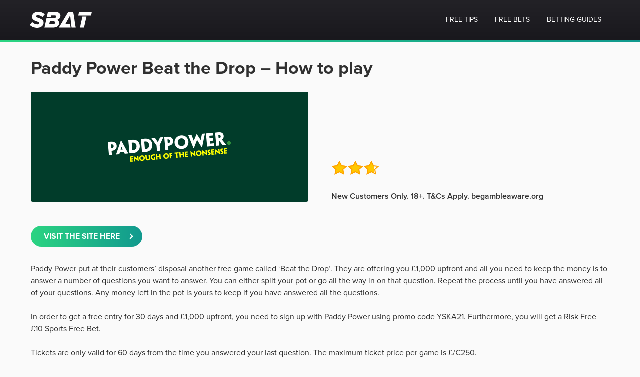

--- FILE ---
content_type: text/html; charset=UTF-8
request_url: https://www.sbat.com/free-bets/paddy-power-beat-the-drop-how-to-play
body_size: 19199
content:
<!DOCTYPE html>
<html lang="en" class="no-js">
<head><meta charset="UTF-8"><script>if(navigator.userAgent.match(/MSIE|Internet Explorer/i)||navigator.userAgent.match(/Trident\/7\..*?rv:11/i)){var href=document.location.href;if(!href.match(/[?&]nowprocket/)){if(href.indexOf("?")==-1){if(href.indexOf("#")==-1){document.location.href=href+"?nowprocket=1"}else{document.location.href=href.replace("#","?nowprocket=1#")}}else{if(href.indexOf("#")==-1){document.location.href=href+"&nowprocket=1"}else{document.location.href=href.replace("#","&nowprocket=1#")}}}}</script><script>(()=>{class RocketLazyLoadScripts{constructor(){this.v="2.0.4",this.userEvents=["keydown","keyup","mousedown","mouseup","mousemove","mouseover","mouseout","touchmove","touchstart","touchend","touchcancel","wheel","click","dblclick","input"],this.attributeEvents=["onblur","onclick","oncontextmenu","ondblclick","onfocus","onmousedown","onmouseenter","onmouseleave","onmousemove","onmouseout","onmouseover","onmouseup","onmousewheel","onscroll","onsubmit"]}async t(){this.i(),this.o(),/iP(ad|hone)/.test(navigator.userAgent)&&this.h(),this.u(),this.l(this),this.m(),this.k(this),this.p(this),this._(),await Promise.all([this.R(),this.L()]),this.lastBreath=Date.now(),this.S(this),this.P(),this.D(),this.O(),this.M(),await this.C(this.delayedScripts.normal),await this.C(this.delayedScripts.defer),await this.C(this.delayedScripts.async),await this.T(),await this.F(),await this.j(),await this.A(),window.dispatchEvent(new Event("rocket-allScriptsLoaded")),this.everythingLoaded=!0,this.lastTouchEnd&&await new Promise(t=>setTimeout(t,500-Date.now()+this.lastTouchEnd)),this.I(),this.H(),this.U(),this.W()}i(){this.CSPIssue=sessionStorage.getItem("rocketCSPIssue"),document.addEventListener("securitypolicyviolation",t=>{this.CSPIssue||"script-src-elem"!==t.violatedDirective||"data"!==t.blockedURI||(this.CSPIssue=!0,sessionStorage.setItem("rocketCSPIssue",!0))},{isRocket:!0})}o(){window.addEventListener("pageshow",t=>{this.persisted=t.persisted,this.realWindowLoadedFired=!0},{isRocket:!0}),window.addEventListener("pagehide",()=>{this.onFirstUserAction=null},{isRocket:!0})}h(){let t;function e(e){t=e}window.addEventListener("touchstart",e,{isRocket:!0}),window.addEventListener("touchend",function i(o){o.changedTouches[0]&&t.changedTouches[0]&&Math.abs(o.changedTouches[0].pageX-t.changedTouches[0].pageX)<10&&Math.abs(o.changedTouches[0].pageY-t.changedTouches[0].pageY)<10&&o.timeStamp-t.timeStamp<200&&(window.removeEventListener("touchstart",e,{isRocket:!0}),window.removeEventListener("touchend",i,{isRocket:!0}),"INPUT"===o.target.tagName&&"text"===o.target.type||(o.target.dispatchEvent(new TouchEvent("touchend",{target:o.target,bubbles:!0})),o.target.dispatchEvent(new MouseEvent("mouseover",{target:o.target,bubbles:!0})),o.target.dispatchEvent(new PointerEvent("click",{target:o.target,bubbles:!0,cancelable:!0,detail:1,clientX:o.changedTouches[0].clientX,clientY:o.changedTouches[0].clientY})),event.preventDefault()))},{isRocket:!0})}q(t){this.userActionTriggered||("mousemove"!==t.type||this.firstMousemoveIgnored?"keyup"===t.type||"mouseover"===t.type||"mouseout"===t.type||(this.userActionTriggered=!0,this.onFirstUserAction&&this.onFirstUserAction()):this.firstMousemoveIgnored=!0),"click"===t.type&&t.preventDefault(),t.stopPropagation(),t.stopImmediatePropagation(),"touchstart"===this.lastEvent&&"touchend"===t.type&&(this.lastTouchEnd=Date.now()),"click"===t.type&&(this.lastTouchEnd=0),this.lastEvent=t.type,t.composedPath&&t.composedPath()[0].getRootNode()instanceof ShadowRoot&&(t.rocketTarget=t.composedPath()[0]),this.savedUserEvents.push(t)}u(){this.savedUserEvents=[],this.userEventHandler=this.q.bind(this),this.userEvents.forEach(t=>window.addEventListener(t,this.userEventHandler,{passive:!1,isRocket:!0})),document.addEventListener("visibilitychange",this.userEventHandler,{isRocket:!0})}U(){this.userEvents.forEach(t=>window.removeEventListener(t,this.userEventHandler,{passive:!1,isRocket:!0})),document.removeEventListener("visibilitychange",this.userEventHandler,{isRocket:!0}),this.savedUserEvents.forEach(t=>{(t.rocketTarget||t.target).dispatchEvent(new window[t.constructor.name](t.type,t))})}m(){const t="return false",e=Array.from(this.attributeEvents,t=>"data-rocket-"+t),i="["+this.attributeEvents.join("],[")+"]",o="[data-rocket-"+this.attributeEvents.join("],[data-rocket-")+"]",s=(e,i,o)=>{o&&o!==t&&(e.setAttribute("data-rocket-"+i,o),e["rocket"+i]=new Function("event",o),e.setAttribute(i,t))};new MutationObserver(t=>{for(const n of t)"attributes"===n.type&&(n.attributeName.startsWith("data-rocket-")||this.everythingLoaded?n.attributeName.startsWith("data-rocket-")&&this.everythingLoaded&&this.N(n.target,n.attributeName.substring(12)):s(n.target,n.attributeName,n.target.getAttribute(n.attributeName))),"childList"===n.type&&n.addedNodes.forEach(t=>{if(t.nodeType===Node.ELEMENT_NODE)if(this.everythingLoaded)for(const i of[t,...t.querySelectorAll(o)])for(const t of i.getAttributeNames())e.includes(t)&&this.N(i,t.substring(12));else for(const e of[t,...t.querySelectorAll(i)])for(const t of e.getAttributeNames())this.attributeEvents.includes(t)&&s(e,t,e.getAttribute(t))})}).observe(document,{subtree:!0,childList:!0,attributeFilter:[...this.attributeEvents,...e]})}I(){this.attributeEvents.forEach(t=>{document.querySelectorAll("[data-rocket-"+t+"]").forEach(e=>{this.N(e,t)})})}N(t,e){const i=t.getAttribute("data-rocket-"+e);i&&(t.setAttribute(e,i),t.removeAttribute("data-rocket-"+e))}k(t){Object.defineProperty(HTMLElement.prototype,"onclick",{get(){return this.rocketonclick||null},set(e){this.rocketonclick=e,this.setAttribute(t.everythingLoaded?"onclick":"data-rocket-onclick","this.rocketonclick(event)")}})}S(t){function e(e,i){let o=e[i];e[i]=null,Object.defineProperty(e,i,{get:()=>o,set(s){t.everythingLoaded?o=s:e["rocket"+i]=o=s}})}e(document,"onreadystatechange"),e(window,"onload"),e(window,"onpageshow");try{Object.defineProperty(document,"readyState",{get:()=>t.rocketReadyState,set(e){t.rocketReadyState=e},configurable:!0}),document.readyState="loading"}catch(t){console.log("WPRocket DJE readyState conflict, bypassing")}}l(t){this.originalAddEventListener=EventTarget.prototype.addEventListener,this.originalRemoveEventListener=EventTarget.prototype.removeEventListener,this.savedEventListeners=[],EventTarget.prototype.addEventListener=function(e,i,o){o&&o.isRocket||!t.B(e,this)&&!t.userEvents.includes(e)||t.B(e,this)&&!t.userActionTriggered||e.startsWith("rocket-")||t.everythingLoaded?t.originalAddEventListener.call(this,e,i,o):(t.savedEventListeners.push({target:this,remove:!1,type:e,func:i,options:o}),"mouseenter"!==e&&"mouseleave"!==e||t.originalAddEventListener.call(this,e,t.savedUserEvents.push,o))},EventTarget.prototype.removeEventListener=function(e,i,o){o&&o.isRocket||!t.B(e,this)&&!t.userEvents.includes(e)||t.B(e,this)&&!t.userActionTriggered||e.startsWith("rocket-")||t.everythingLoaded?t.originalRemoveEventListener.call(this,e,i,o):t.savedEventListeners.push({target:this,remove:!0,type:e,func:i,options:o})}}J(t,e){this.savedEventListeners=this.savedEventListeners.filter(i=>{let o=i.type,s=i.target||window;return e!==o||t!==s||(this.B(o,s)&&(i.type="rocket-"+o),this.$(i),!1)})}H(){EventTarget.prototype.addEventListener=this.originalAddEventListener,EventTarget.prototype.removeEventListener=this.originalRemoveEventListener,this.savedEventListeners.forEach(t=>this.$(t))}$(t){t.remove?this.originalRemoveEventListener.call(t.target,t.type,t.func,t.options):this.originalAddEventListener.call(t.target,t.type,t.func,t.options)}p(t){let e;function i(e){return t.everythingLoaded?e:e.split(" ").map(t=>"load"===t||t.startsWith("load.")?"rocket-jquery-load":t).join(" ")}function o(o){function s(e){const s=o.fn[e];o.fn[e]=o.fn.init.prototype[e]=function(){return this[0]===window&&t.userActionTriggered&&("string"==typeof arguments[0]||arguments[0]instanceof String?arguments[0]=i(arguments[0]):"object"==typeof arguments[0]&&Object.keys(arguments[0]).forEach(t=>{const e=arguments[0][t];delete arguments[0][t],arguments[0][i(t)]=e})),s.apply(this,arguments),this}}if(o&&o.fn&&!t.allJQueries.includes(o)){const e={DOMContentLoaded:[],"rocket-DOMContentLoaded":[]};for(const t in e)document.addEventListener(t,()=>{e[t].forEach(t=>t())},{isRocket:!0});o.fn.ready=o.fn.init.prototype.ready=function(i){function s(){parseInt(o.fn.jquery)>2?setTimeout(()=>i.bind(document)(o)):i.bind(document)(o)}return"function"==typeof i&&(t.realDomReadyFired?!t.userActionTriggered||t.fauxDomReadyFired?s():e["rocket-DOMContentLoaded"].push(s):e.DOMContentLoaded.push(s)),o([])},s("on"),s("one"),s("off"),t.allJQueries.push(o)}e=o}t.allJQueries=[],o(window.jQuery),Object.defineProperty(window,"jQuery",{get:()=>e,set(t){o(t)}})}P(){const t=new Map;document.write=document.writeln=function(e){const i=document.currentScript,o=document.createRange(),s=i.parentElement;let n=t.get(i);void 0===n&&(n=i.nextSibling,t.set(i,n));const c=document.createDocumentFragment();o.setStart(c,0),c.appendChild(o.createContextualFragment(e)),s.insertBefore(c,n)}}async R(){return new Promise(t=>{this.userActionTriggered?t():this.onFirstUserAction=t})}async L(){return new Promise(t=>{document.addEventListener("DOMContentLoaded",()=>{this.realDomReadyFired=!0,t()},{isRocket:!0})})}async j(){return this.realWindowLoadedFired?Promise.resolve():new Promise(t=>{window.addEventListener("load",t,{isRocket:!0})})}M(){this.pendingScripts=[];this.scriptsMutationObserver=new MutationObserver(t=>{for(const e of t)e.addedNodes.forEach(t=>{"SCRIPT"!==t.tagName||t.noModule||t.isWPRocket||this.pendingScripts.push({script:t,promise:new Promise(e=>{const i=()=>{const i=this.pendingScripts.findIndex(e=>e.script===t);i>=0&&this.pendingScripts.splice(i,1),e()};t.addEventListener("load",i,{isRocket:!0}),t.addEventListener("error",i,{isRocket:!0}),setTimeout(i,1e3)})})})}),this.scriptsMutationObserver.observe(document,{childList:!0,subtree:!0})}async F(){await this.X(),this.pendingScripts.length?(await this.pendingScripts[0].promise,await this.F()):this.scriptsMutationObserver.disconnect()}D(){this.delayedScripts={normal:[],async:[],defer:[]},document.querySelectorAll("script[type$=rocketlazyloadscript]").forEach(t=>{t.hasAttribute("data-rocket-src")?t.hasAttribute("async")&&!1!==t.async?this.delayedScripts.async.push(t):t.hasAttribute("defer")&&!1!==t.defer||"module"===t.getAttribute("data-rocket-type")?this.delayedScripts.defer.push(t):this.delayedScripts.normal.push(t):this.delayedScripts.normal.push(t)})}async _(){await this.L();let t=[];document.querySelectorAll("script[type$=rocketlazyloadscript][data-rocket-src]").forEach(e=>{let i=e.getAttribute("data-rocket-src");if(i&&!i.startsWith("data:")){i.startsWith("//")&&(i=location.protocol+i);try{const o=new URL(i).origin;o!==location.origin&&t.push({src:o,crossOrigin:e.crossOrigin||"module"===e.getAttribute("data-rocket-type")})}catch(t){}}}),t=[...new Map(t.map(t=>[JSON.stringify(t),t])).values()],this.Y(t,"preconnect")}async G(t){if(await this.K(),!0!==t.noModule||!("noModule"in HTMLScriptElement.prototype))return new Promise(e=>{let i;function o(){(i||t).setAttribute("data-rocket-status","executed"),e()}try{if(navigator.userAgent.includes("Firefox/")||""===navigator.vendor||this.CSPIssue)i=document.createElement("script"),[...t.attributes].forEach(t=>{let e=t.nodeName;"type"!==e&&("data-rocket-type"===e&&(e="type"),"data-rocket-src"===e&&(e="src"),i.setAttribute(e,t.nodeValue))}),t.text&&(i.text=t.text),t.nonce&&(i.nonce=t.nonce),i.hasAttribute("src")?(i.addEventListener("load",o,{isRocket:!0}),i.addEventListener("error",()=>{i.setAttribute("data-rocket-status","failed-network"),e()},{isRocket:!0}),setTimeout(()=>{i.isConnected||e()},1)):(i.text=t.text,o()),i.isWPRocket=!0,t.parentNode.replaceChild(i,t);else{const i=t.getAttribute("data-rocket-type"),s=t.getAttribute("data-rocket-src");i?(t.type=i,t.removeAttribute("data-rocket-type")):t.removeAttribute("type"),t.addEventListener("load",o,{isRocket:!0}),t.addEventListener("error",i=>{this.CSPIssue&&i.target.src.startsWith("data:")?(console.log("WPRocket: CSP fallback activated"),t.removeAttribute("src"),this.G(t).then(e)):(t.setAttribute("data-rocket-status","failed-network"),e())},{isRocket:!0}),s?(t.fetchPriority="high",t.removeAttribute("data-rocket-src"),t.src=s):t.src="data:text/javascript;base64,"+window.btoa(unescape(encodeURIComponent(t.text)))}}catch(i){t.setAttribute("data-rocket-status","failed-transform"),e()}});t.setAttribute("data-rocket-status","skipped")}async C(t){const e=t.shift();return e?(e.isConnected&&await this.G(e),this.C(t)):Promise.resolve()}O(){this.Y([...this.delayedScripts.normal,...this.delayedScripts.defer,...this.delayedScripts.async],"preload")}Y(t,e){this.trash=this.trash||[];let i=!0;var o=document.createDocumentFragment();t.forEach(t=>{const s=t.getAttribute&&t.getAttribute("data-rocket-src")||t.src;if(s&&!s.startsWith("data:")){const n=document.createElement("link");n.href=s,n.rel=e,"preconnect"!==e&&(n.as="script",n.fetchPriority=i?"high":"low"),t.getAttribute&&"module"===t.getAttribute("data-rocket-type")&&(n.crossOrigin=!0),t.crossOrigin&&(n.crossOrigin=t.crossOrigin),t.integrity&&(n.integrity=t.integrity),t.nonce&&(n.nonce=t.nonce),o.appendChild(n),this.trash.push(n),i=!1}}),document.head.appendChild(o)}W(){this.trash.forEach(t=>t.remove())}async T(){try{document.readyState="interactive"}catch(t){}this.fauxDomReadyFired=!0;try{await this.K(),this.J(document,"readystatechange"),document.dispatchEvent(new Event("rocket-readystatechange")),await this.K(),document.rocketonreadystatechange&&document.rocketonreadystatechange(),await this.K(),this.J(document,"DOMContentLoaded"),document.dispatchEvent(new Event("rocket-DOMContentLoaded")),await this.K(),this.J(window,"DOMContentLoaded"),window.dispatchEvent(new Event("rocket-DOMContentLoaded"))}catch(t){console.error(t)}}async A(){try{document.readyState="complete"}catch(t){}try{await this.K(),this.J(document,"readystatechange"),document.dispatchEvent(new Event("rocket-readystatechange")),await this.K(),document.rocketonreadystatechange&&document.rocketonreadystatechange(),await this.K(),this.J(window,"load"),window.dispatchEvent(new Event("rocket-load")),await this.K(),window.rocketonload&&window.rocketonload(),await this.K(),this.allJQueries.forEach(t=>t(window).trigger("rocket-jquery-load")),await this.K(),this.J(window,"pageshow");const t=new Event("rocket-pageshow");t.persisted=this.persisted,window.dispatchEvent(t),await this.K(),window.rocketonpageshow&&window.rocketonpageshow({persisted:this.persisted})}catch(t){console.error(t)}}async K(){Date.now()-this.lastBreath>45&&(await this.X(),this.lastBreath=Date.now())}async X(){return document.hidden?new Promise(t=>setTimeout(t)):new Promise(t=>requestAnimationFrame(t))}B(t,e){return e===document&&"readystatechange"===t||(e===document&&"DOMContentLoaded"===t||(e===window&&"DOMContentLoaded"===t||(e===window&&"load"===t||e===window&&"pageshow"===t)))}static run(){(new RocketLazyLoadScripts).t()}}RocketLazyLoadScripts.run()})();</script>
	
	<meta http-equiv="x-ua-compatible" content="ie=edge">
	<meta name="format-detection" content="telephone=no">
    <meta name="viewport" content="width=device-width, initial-scale=1, viewport-fit=cover">
    <link rel="apple-touch-icon" sizes="180x180" href="https://www.sbat.com/wp-content/themes/sbat/assets/favicons/apple-touch-icon.png">
    <link rel="icon" type="image/png" sizes="32x32" href="https://www.sbat.com/wp-content/themes/sbat/assets/favicons/favicon-32x32.png">
    <link rel="icon" type="image/png" sizes="16x16" href="https://www.sbat.com/wp-content/themes/sbat/assets/favicons/favicon-18x18.png">
	<meta name="apple-mobile-web-app-title" content="SBAT">
	<meta name="application-name" content="SBAT">
	<meta name="referrer" content="origin-when-crossorigin">
	<meta name='robots' content='index, follow, max-image-preview:large, max-snippet:-1, max-video-preview:-1' />

<!-- Google Tag Manager for WordPress by gtm4wp.com -->
<script data-cfasync="false" data-pagespeed-no-defer>
	var gtm4wp_datalayer_name = "dataLayer";
	var dataLayer = dataLayer || [];
</script>
<!-- End Google Tag Manager for WordPress by gtm4wp.com -->
	<!-- This site is optimized with the Yoast SEO plugin v20.12 - https://yoast.com/wordpress/plugins/seo/ -->
	<title>Paddy Power Beat the Drop - How to play - SBAT</title>
	<meta name="description" content="Here at SBAT, we will gonna teach you how to get involved in Paddy Power&#039;s new betting game Paddy Power Beat the Drop. Here are a couple of hints that will gonna help you beat the drop." />
	<link rel="canonical" href="https://www.sbat.com/free-bets/paddy-power-beat-the-drop-how-to-play" />
	<meta property="og:locale" content="en_US" />
	<meta property="og:type" content="article" />
	<meta property="og:title" content="Paddy Power Beat the Drop - How to play - SBAT" />
	<meta property="og:description" content="Here at SBAT, we will gonna teach you how to get involved in Paddy Power&#039;s new betting game Paddy Power Beat the Drop. Here are a couple of hints that will gonna help you beat the drop." />
	<meta property="og:url" content="https://www.sbat.com/free-bets/paddy-power-beat-the-drop-how-to-play" />
	<meta property="og:site_name" content="SBAT" />
	<meta property="article:modified_time" content="2023-06-14T13:00:48+00:00" />
	<meta property="og:image" content="https://www.sbat.com/wp-content/uploads/2019/08/ds34131_logo_v1.png" />
	<meta property="og:image:width" content="246" />
	<meta property="og:image:height" content="59" />
	<meta property="og:image:type" content="image/png" />
	<meta name="twitter:card" content="summary_large_image" />
	<script type="application/ld+json" class="yoast-schema-graph">{"@context":"https://schema.org","@graph":[{"@type":"WebPage","@id":"https://www.sbat.com/free-bets/paddy-power-beat-the-drop-how-to-play","url":"https://www.sbat.com/free-bets/paddy-power-beat-the-drop-how-to-play","name":"Paddy Power Beat the Drop - How to play - SBAT","isPartOf":{"@id":"https://www.sbat.com/#website"},"primaryImageOfPage":{"@id":"https://www.sbat.com/free-bets/paddy-power-beat-the-drop-how-to-play#primaryimage"},"image":{"@id":"https://www.sbat.com/free-bets/paddy-power-beat-the-drop-how-to-play#primaryimage"},"thumbnailUrl":"https://www.sbat.com/wp-content/uploads/2019/08/ds34131_logo_v1.png","datePublished":"2019-08-27T08:24:21+00:00","dateModified":"2023-06-14T13:00:48+00:00","description":"Here at SBAT, we will gonna teach you how to get involved in Paddy Power's new betting game Paddy Power Beat the Drop. Here are a couple of hints that will gonna help you beat the drop.","breadcrumb":{"@id":"https://www.sbat.com/free-bets/paddy-power-beat-the-drop-how-to-play#breadcrumb"},"inLanguage":"en","potentialAction":[{"@type":"ReadAction","target":["https://www.sbat.com/free-bets/paddy-power-beat-the-drop-how-to-play"]}]},{"@type":"ImageObject","inLanguage":"en","@id":"https://www.sbat.com/free-bets/paddy-power-beat-the-drop-how-to-play#primaryimage","url":"https://www.sbat.com/wp-content/uploads/2019/08/ds34131_logo_v1.png","contentUrl":"https://www.sbat.com/wp-content/uploads/2019/08/ds34131_logo_v1.png","width":246,"height":59},{"@type":"BreadcrumbList","@id":"https://www.sbat.com/free-bets/paddy-power-beat-the-drop-how-to-play#breadcrumb","itemListElement":[{"@type":"ListItem","position":1,"name":"Home","item":"https://www.sbat.com/"},{"@type":"ListItem","position":2,"name":"Paddy Power Beat the Drop &#8211; How to play"}]},{"@type":"WebSite","@id":"https://www.sbat.com/#website","url":"https://www.sbat.com/","name":"SBAT","description":"Here at SBAT, we have a team of sports tipsters who will provide you with the very best betting tips and predictions, promotional offers from the worldwide bookmakers and the latest free bets available.","potentialAction":[{"@type":"SearchAction","target":{"@type":"EntryPoint","urlTemplate":"https://www.sbat.com/?s={search_term_string}"},"query-input":"required name=search_term_string"}],"inLanguage":"en"}]}</script>
	<!-- / Yoast SEO plugin. -->



<link rel='stylesheet' id='wp-block-library-css' href='https://www.sbat.com/wp-includes/css/dist/block-library/style.min.css' type='text/css' media='all' />
<link rel='stylesheet' id='classic-theme-styles-css' href='https://www.sbat.com/wp-includes/css/classic-themes.min.css' type='text/css' media='all' />
<style id='global-styles-inline-css' type='text/css'>
body{--wp--preset--color--black: #000000;--wp--preset--color--cyan-bluish-gray: #abb8c3;--wp--preset--color--white: #ffffff;--wp--preset--color--pale-pink: #f78da7;--wp--preset--color--vivid-red: #cf2e2e;--wp--preset--color--luminous-vivid-orange: #ff6900;--wp--preset--color--luminous-vivid-amber: #fcb900;--wp--preset--color--light-green-cyan: #7bdcb5;--wp--preset--color--vivid-green-cyan: #00d084;--wp--preset--color--pale-cyan-blue: #8ed1fc;--wp--preset--color--vivid-cyan-blue: #0693e3;--wp--preset--color--vivid-purple: #9b51e0;--wp--preset--gradient--vivid-cyan-blue-to-vivid-purple: linear-gradient(135deg,rgba(6,147,227,1) 0%,rgb(155,81,224) 100%);--wp--preset--gradient--light-green-cyan-to-vivid-green-cyan: linear-gradient(135deg,rgb(122,220,180) 0%,rgb(0,208,130) 100%);--wp--preset--gradient--luminous-vivid-amber-to-luminous-vivid-orange: linear-gradient(135deg,rgba(252,185,0,1) 0%,rgba(255,105,0,1) 100%);--wp--preset--gradient--luminous-vivid-orange-to-vivid-red: linear-gradient(135deg,rgba(255,105,0,1) 0%,rgb(207,46,46) 100%);--wp--preset--gradient--very-light-gray-to-cyan-bluish-gray: linear-gradient(135deg,rgb(238,238,238) 0%,rgb(169,184,195) 100%);--wp--preset--gradient--cool-to-warm-spectrum: linear-gradient(135deg,rgb(74,234,220) 0%,rgb(151,120,209) 20%,rgb(207,42,186) 40%,rgb(238,44,130) 60%,rgb(251,105,98) 80%,rgb(254,248,76) 100%);--wp--preset--gradient--blush-light-purple: linear-gradient(135deg,rgb(255,206,236) 0%,rgb(152,150,240) 100%);--wp--preset--gradient--blush-bordeaux: linear-gradient(135deg,rgb(254,205,165) 0%,rgb(254,45,45) 50%,rgb(107,0,62) 100%);--wp--preset--gradient--luminous-dusk: linear-gradient(135deg,rgb(255,203,112) 0%,rgb(199,81,192) 50%,rgb(65,88,208) 100%);--wp--preset--gradient--pale-ocean: linear-gradient(135deg,rgb(255,245,203) 0%,rgb(182,227,212) 50%,rgb(51,167,181) 100%);--wp--preset--gradient--electric-grass: linear-gradient(135deg,rgb(202,248,128) 0%,rgb(113,206,126) 100%);--wp--preset--gradient--midnight: linear-gradient(135deg,rgb(2,3,129) 0%,rgb(40,116,252) 100%);--wp--preset--duotone--dark-grayscale: url('#wp-duotone-dark-grayscale');--wp--preset--duotone--grayscale: url('#wp-duotone-grayscale');--wp--preset--duotone--purple-yellow: url('#wp-duotone-purple-yellow');--wp--preset--duotone--blue-red: url('#wp-duotone-blue-red');--wp--preset--duotone--midnight: url('#wp-duotone-midnight');--wp--preset--duotone--magenta-yellow: url('#wp-duotone-magenta-yellow');--wp--preset--duotone--purple-green: url('#wp-duotone-purple-green');--wp--preset--duotone--blue-orange: url('#wp-duotone-blue-orange');--wp--preset--font-size--small: 13px;--wp--preset--font-size--medium: 20px;--wp--preset--font-size--large: 36px;--wp--preset--font-size--x-large: 42px;--wp--preset--spacing--20: 0.44rem;--wp--preset--spacing--30: 0.67rem;--wp--preset--spacing--40: 1rem;--wp--preset--spacing--50: 1.5rem;--wp--preset--spacing--60: 2.25rem;--wp--preset--spacing--70: 3.38rem;--wp--preset--spacing--80: 5.06rem;--wp--preset--shadow--natural: 6px 6px 9px rgba(0, 0, 0, 0.2);--wp--preset--shadow--deep: 12px 12px 50px rgba(0, 0, 0, 0.4);--wp--preset--shadow--sharp: 6px 6px 0px rgba(0, 0, 0, 0.2);--wp--preset--shadow--outlined: 6px 6px 0px -3px rgba(255, 255, 255, 1), 6px 6px rgba(0, 0, 0, 1);--wp--preset--shadow--crisp: 6px 6px 0px rgba(0, 0, 0, 1);}:where(.is-layout-flex){gap: 0.5em;}body .is-layout-flow > .alignleft{float: left;margin-inline-start: 0;margin-inline-end: 2em;}body .is-layout-flow > .alignright{float: right;margin-inline-start: 2em;margin-inline-end: 0;}body .is-layout-flow > .aligncenter{margin-left: auto !important;margin-right: auto !important;}body .is-layout-constrained > .alignleft{float: left;margin-inline-start: 0;margin-inline-end: 2em;}body .is-layout-constrained > .alignright{float: right;margin-inline-start: 2em;margin-inline-end: 0;}body .is-layout-constrained > .aligncenter{margin-left: auto !important;margin-right: auto !important;}body .is-layout-constrained > :where(:not(.alignleft):not(.alignright):not(.alignfull)){max-width: var(--wp--style--global--content-size);margin-left: auto !important;margin-right: auto !important;}body .is-layout-constrained > .alignwide{max-width: var(--wp--style--global--wide-size);}body .is-layout-flex{display: flex;}body .is-layout-flex{flex-wrap: wrap;align-items: center;}body .is-layout-flex > *{margin: 0;}:where(.wp-block-columns.is-layout-flex){gap: 2em;}.has-black-color{color: var(--wp--preset--color--black) !important;}.has-cyan-bluish-gray-color{color: var(--wp--preset--color--cyan-bluish-gray) !important;}.has-white-color{color: var(--wp--preset--color--white) !important;}.has-pale-pink-color{color: var(--wp--preset--color--pale-pink) !important;}.has-vivid-red-color{color: var(--wp--preset--color--vivid-red) !important;}.has-luminous-vivid-orange-color{color: var(--wp--preset--color--luminous-vivid-orange) !important;}.has-luminous-vivid-amber-color{color: var(--wp--preset--color--luminous-vivid-amber) !important;}.has-light-green-cyan-color{color: var(--wp--preset--color--light-green-cyan) !important;}.has-vivid-green-cyan-color{color: var(--wp--preset--color--vivid-green-cyan) !important;}.has-pale-cyan-blue-color{color: var(--wp--preset--color--pale-cyan-blue) !important;}.has-vivid-cyan-blue-color{color: var(--wp--preset--color--vivid-cyan-blue) !important;}.has-vivid-purple-color{color: var(--wp--preset--color--vivid-purple) !important;}.has-black-background-color{background-color: var(--wp--preset--color--black) !important;}.has-cyan-bluish-gray-background-color{background-color: var(--wp--preset--color--cyan-bluish-gray) !important;}.has-white-background-color{background-color: var(--wp--preset--color--white) !important;}.has-pale-pink-background-color{background-color: var(--wp--preset--color--pale-pink) !important;}.has-vivid-red-background-color{background-color: var(--wp--preset--color--vivid-red) !important;}.has-luminous-vivid-orange-background-color{background-color: var(--wp--preset--color--luminous-vivid-orange) !important;}.has-luminous-vivid-amber-background-color{background-color: var(--wp--preset--color--luminous-vivid-amber) !important;}.has-light-green-cyan-background-color{background-color: var(--wp--preset--color--light-green-cyan) !important;}.has-vivid-green-cyan-background-color{background-color: var(--wp--preset--color--vivid-green-cyan) !important;}.has-pale-cyan-blue-background-color{background-color: var(--wp--preset--color--pale-cyan-blue) !important;}.has-vivid-cyan-blue-background-color{background-color: var(--wp--preset--color--vivid-cyan-blue) !important;}.has-vivid-purple-background-color{background-color: var(--wp--preset--color--vivid-purple) !important;}.has-black-border-color{border-color: var(--wp--preset--color--black) !important;}.has-cyan-bluish-gray-border-color{border-color: var(--wp--preset--color--cyan-bluish-gray) !important;}.has-white-border-color{border-color: var(--wp--preset--color--white) !important;}.has-pale-pink-border-color{border-color: var(--wp--preset--color--pale-pink) !important;}.has-vivid-red-border-color{border-color: var(--wp--preset--color--vivid-red) !important;}.has-luminous-vivid-orange-border-color{border-color: var(--wp--preset--color--luminous-vivid-orange) !important;}.has-luminous-vivid-amber-border-color{border-color: var(--wp--preset--color--luminous-vivid-amber) !important;}.has-light-green-cyan-border-color{border-color: var(--wp--preset--color--light-green-cyan) !important;}.has-vivid-green-cyan-border-color{border-color: var(--wp--preset--color--vivid-green-cyan) !important;}.has-pale-cyan-blue-border-color{border-color: var(--wp--preset--color--pale-cyan-blue) !important;}.has-vivid-cyan-blue-border-color{border-color: var(--wp--preset--color--vivid-cyan-blue) !important;}.has-vivid-purple-border-color{border-color: var(--wp--preset--color--vivid-purple) !important;}.has-vivid-cyan-blue-to-vivid-purple-gradient-background{background: var(--wp--preset--gradient--vivid-cyan-blue-to-vivid-purple) !important;}.has-light-green-cyan-to-vivid-green-cyan-gradient-background{background: var(--wp--preset--gradient--light-green-cyan-to-vivid-green-cyan) !important;}.has-luminous-vivid-amber-to-luminous-vivid-orange-gradient-background{background: var(--wp--preset--gradient--luminous-vivid-amber-to-luminous-vivid-orange) !important;}.has-luminous-vivid-orange-to-vivid-red-gradient-background{background: var(--wp--preset--gradient--luminous-vivid-orange-to-vivid-red) !important;}.has-very-light-gray-to-cyan-bluish-gray-gradient-background{background: var(--wp--preset--gradient--very-light-gray-to-cyan-bluish-gray) !important;}.has-cool-to-warm-spectrum-gradient-background{background: var(--wp--preset--gradient--cool-to-warm-spectrum) !important;}.has-blush-light-purple-gradient-background{background: var(--wp--preset--gradient--blush-light-purple) !important;}.has-blush-bordeaux-gradient-background{background: var(--wp--preset--gradient--blush-bordeaux) !important;}.has-luminous-dusk-gradient-background{background: var(--wp--preset--gradient--luminous-dusk) !important;}.has-pale-ocean-gradient-background{background: var(--wp--preset--gradient--pale-ocean) !important;}.has-electric-grass-gradient-background{background: var(--wp--preset--gradient--electric-grass) !important;}.has-midnight-gradient-background{background: var(--wp--preset--gradient--midnight) !important;}.has-small-font-size{font-size: var(--wp--preset--font-size--small) !important;}.has-medium-font-size{font-size: var(--wp--preset--font-size--medium) !important;}.has-large-font-size{font-size: var(--wp--preset--font-size--large) !important;}.has-x-large-font-size{font-size: var(--wp--preset--font-size--x-large) !important;}
.wp-block-navigation a:where(:not(.wp-element-button)){color: inherit;}
:where(.wp-block-columns.is-layout-flex){gap: 2em;}
.wp-block-pullquote{font-size: 1.5em;line-height: 1.6;}
</style>
<link data-minify="1" rel='stylesheet' id='cookie-law-info-css' href='https://www.sbat.com/wp-content/cache/min/1/wp-content/plugins/cookie-law-info/legacy/public/css/cookie-law-info-public.css?ver=1766088084' type='text/css' media='all' />
<link data-minify="1" rel='stylesheet' id='cookie-law-info-gdpr-css' href='https://www.sbat.com/wp-content/cache/min/1/wp-content/plugins/cookie-law-info/legacy/public/css/cookie-law-info-gdpr.css?ver=1766088084' type='text/css' media='all' />
<link data-minify="1" rel='stylesheet' id='main-css' href='https://www.sbat.com/wp-content/cache/min/1/wp-content/themes/sbat/assets/css/main.css?ver=1766088084' type='text/css' media='all' />
<style id='rocket-lazyload-inline-css' type='text/css'>
.rll-youtube-player{position:relative;padding-bottom:56.23%;height:0;overflow:hidden;max-width:100%;}.rll-youtube-player:focus-within{outline: 2px solid currentColor;outline-offset: 5px;}.rll-youtube-player iframe{position:absolute;top:0;left:0;width:100%;height:100%;z-index:100;background:0 0}.rll-youtube-player img{bottom:0;display:block;left:0;margin:auto;max-width:100%;width:100%;position:absolute;right:0;top:0;border:none;height:auto;-webkit-transition:.4s all;-moz-transition:.4s all;transition:.4s all}.rll-youtube-player img:hover{-webkit-filter:brightness(75%)}.rll-youtube-player .play{height:100%;width:100%;left:0;top:0;position:absolute;background:url(https://www.sbat.com/wp-content/plugins/wp-rocket/assets/img/youtube.png) no-repeat center;background-color: transparent !important;cursor:pointer;border:none;}
</style>
<script type="rocketlazyloadscript" data-minify="1" data-rocket-type='text/javascript' data-rocket-src='https://www.sbat.com/wp-content/cache/min/1/wp-content/plugins/stop-user-enumeration/frontend/js/frontend.js?ver=1766088084' id='stop-user-enumeration-js' data-rocket-defer defer></script>
<script type="rocketlazyloadscript" data-rocket-type='text/javascript' data-rocket-src='https://www.sbat.com/wp-includes/js/jquery/jquery.min.js?ver=3.6.4' id='jquery-core-js'></script>
<script type="rocketlazyloadscript" data-rocket-type='text/javascript' data-rocket-src='https://www.sbat.com/wp-includes/js/jquery/jquery-migrate.min.js?ver=3.4.0' id='jquery-migrate-js' data-rocket-defer defer></script>
<script type='text/javascript' id='cookie-law-info-js-extra'>
/* <![CDATA[ */
var Cli_Data = {"nn_cookie_ids":[],"cookielist":[],"non_necessary_cookies":[],"ccpaEnabled":"","ccpaRegionBased":"","ccpaBarEnabled":"","strictlyEnabled":["necessary","obligatoire"],"ccpaType":"gdpr","js_blocking":"","custom_integration":"","triggerDomRefresh":"","secure_cookies":""};
var cli_cookiebar_settings = {"animate_speed_hide":"500","animate_speed_show":"500","background":"#232227","border":"#b1a6a6c2","border_on":"","button_1_button_colour":"#000","button_1_button_hover":"#000000","button_1_link_colour":"#fdfdfd","button_1_as_button":"1","button_1_new_win":"","button_2_button_colour":"#333","button_2_button_hover":"#292929","button_2_link_colour":"#fdfdfd","button_2_as_button":"","button_2_hidebar":"","button_3_button_colour":"#000","button_3_button_hover":"#000000","button_3_link_colour":"#fff","button_3_as_button":"1","button_3_new_win":"","button_4_button_colour":"#000","button_4_button_hover":"#000000","button_4_link_colour":"#62a329","button_4_as_button":"","button_7_button_colour":"#61a229","button_7_button_hover":"#4e8221","button_7_link_colour":"#fff","button_7_as_button":"1","button_7_new_win":"","font_family":"inherit","header_fix":"","notify_animate_hide":"1","notify_animate_show":"","notify_div_id":"#cookie-law-info-bar","notify_position_horizontal":"right","notify_position_vertical":"bottom","scroll_close":"","scroll_close_reload":"","accept_close_reload":"","reject_close_reload":"","showagain_tab":"","showagain_background":"#fff","showagain_border":"#000","showagain_div_id":"#cookie-law-info-again","showagain_x_position":"100px","text":"#fdfdfd","show_once_yn":"","show_once":"10000","logging_on":"","as_popup":"","popup_overlay":"1","bar_heading_text":"","cookie_bar_as":"banner","popup_showagain_position":"bottom-right","widget_position":"left"};
var log_object = {"ajax_url":"https:\/\/www.sbat.com\/wp-admin\/admin-ajax.php"};
/* ]]> */
</script>
<script type="rocketlazyloadscript" data-minify="1" data-rocket-type='text/javascript' data-rocket-src='https://www.sbat.com/wp-content/cache/min/1/wp-content/plugins/cookie-law-info/legacy/public/js/cookie-law-info-public.js?ver=1766088084' id='cookie-law-info-js' data-rocket-defer defer></script>
<script type="rocketlazyloadscript" data-minify="1" data-rocket-type='text/javascript' data-rocket-src='https://www.sbat.com/wp-content/cache/min/1/wp-content/themes/sbat/assets/js/dataLayer.js?ver=1766088084' id='data-layer-js' data-rocket-defer defer></script>
<link rel="https://api.w.org/" href="https://www.sbat.com/wp-json/" /><!-- TMT HEAD start -->

<!-- TMT HEAD end -->

<!-- Google Tag Manager for WordPress by gtm4wp.com -->
<!-- GTM Container placement set to manual -->
<script data-cfasync="false" data-pagespeed-no-defer>
	var dataLayer_content = {"pagePostType":"bookmakers","pagePostType2":"single-bookmakers","pagePostAuthor":"common_account"};
	dataLayer.push( dataLayer_content );
</script>
<script type="rocketlazyloadscript" data-cfasync="false">
(function(w,d,s,l,i){w[l]=w[l]||[];w[l].push({'gtm.start':
new Date().getTime(),event:'gtm.js'});var f=d.getElementsByTagName(s)[0],
j=d.createElement(s),dl=l!='dataLayer'?'&l='+l:'';j.async=true;j.src=
'//www.googletagmanager.com/gtm.'+'js?id='+i+dl;f.parentNode.insertBefore(j,f);
})(window,document,'script','dataLayer','GTM-TV46KL');
</script>
<!-- End Google Tag Manager -->
<!-- End Google Tag Manager for WordPress by gtm4wp.com -->		<style type="text/css" id="wp-custom-css">
			a.gamresponse {
	color:#ffffff
}
a.gamresponse:hover {
	color:#009c8e
}
.default-connect-cta__bookmaker-offer .bookmaker-offer__link .bookmaker-offer__btn {
    display: flex;
    justify-content: center;
    align-items: center;
    min-width: 150px;
    margin-left: 0;
    padding: 13px;
    color: #303031 !important;
    font-weight: 700;
    font-size: 15px;
    text-align: center;
    text-transform: uppercase;
    text-decoration: none !important;
    background-color: #f9f9f9!important;
    border: 1px solid #11998e !important;
    border-radius: 24px;
    transition: box-shadow 0.23s linear;
}
.default-connect-cta__bookmaker-offer .bookmaker-offer__link .link__score .score-box {
    display: grid;
    align-content: center;
    width: 50px;
    margin-bottom: 0;
    padding: 5px;
    color: #303031 !important;
    font-weight: 700;
    font-size: 8px;
    line-height: 1;
    text-align: center;
    background: none;
    border: solid 1px #303031 !important;
    border-radius: 4px;
}
		</style>
		<noscript><style id="rocket-lazyload-nojs-css">.rll-youtube-player, [data-lazy-src]{display:none !important;}</style></noscript><meta name="generator" content="WP Rocket 3.20.2" data-wpr-features="wpr_delay_js wpr_defer_js wpr_minify_js wpr_lazyload_images wpr_lazyload_iframes wpr_image_dimensions wpr_minify_css wpr_preload_links wpr_desktop" /></head>
<body class="bookmakers-template-default single single-bookmakers postid-1048">

<!-- GTM Container placement set to manual -->
<!-- Google Tag Manager (noscript) -->
				<noscript><iframe src="https://www.googletagmanager.com/ns.html?id=GTM-TV46KL" height="0" width="0" style="display:none;visibility:hidden" aria-hidden="true"></iframe></noscript>
<!-- End Google Tag Manager (noscript) --><!--wrapper-->
<div data-rocket-location-hash="4e305a30de67a7317351e719ffc38df2" id="wrapper" class="js-fixed-header">
    <!-- header -->
    <header data-rocket-location-hash="57c6ac34aa3444ee680218541039ae4c" id="header" class="page__header">
        <div data-rocket-location-hash="1eaa152ccf2e6ee3f71f8b400e41a21c" class="header">
            <div class="header__top js-fixed-header">
                <div class="header__container">
                    <div class="header__main">
                        <div class="logo">
                            <a href="https://www.sbat.com" class="logo__link">
                                <svg  class="logo__img" xmlns="http://www.w3.org/2000/svg" viewBox="0 0 124 32">
                                    <path fill="#FDFDFD" fill-rule="nonzero" d="M0 26.102l4.827-5.62c2.25 2.833 6.468 4.69 10.639 4.69 2.671 0 3.702-1.346 3.702-2.554 0-1.486-1.968-2.322-4.686-3.25C10.123 17.88 4.218 15.79 4.218 9.752 4.218 5.341 8.576 0 16.872 0c5.061 0 9.935 1.811 13.075 5.109l-4.827 5.48c-2.296-2.6-6.233-3.855-9.186-3.855-2.155 0-3.374 1.115-3.374 2.369 0 1.347 2.015 2.183 4.64 3.112 4.452 1.44 10.404 3.715 10.404 9.335 0 5.62-4.78 10.45-12.7 10.45C8.53 32 2.905 29.631 0 26.102zm33.512-13.605H43.2v-.002h6.052c2.578 0 3.374-1.672 3.374-3.066 0-1.207-.937-2.275-2.53-2.275h-7.312l-.77 3.374H33.95L36.177.512H52.44c5.905 0 8.81 3.716 8.81 7.57 0 4.041-3.327 7.664-7.076 7.989 2.952.79 4.452 3.53 4.452 6.177 0 4.226-2.952 9.242-11.013 9.242H29.288l4.224-18.993zm17.053 9.147c0-1.44-.984-2.554-2.671-2.554h-7.78l-1.312 5.759h7.967c2.39 0 3.796-1.44 3.796-3.205zm20.547 2.878h9.61l.808 6.894-14.273.055-.01.02h-9.14L76.76.511h10.123l4.842 30.978h-8.263L80.697 7.247l-9.585 17.275zm34.083-15.077h8.06l-4.861 22.045h-8.061l4.862-22.045zm-1.374-1.966h-6.956L98.458.512H124l-1.547 6.967h-7.7v-.004H103.82v.004z"/>
                                </svg>
                            </a>
                        </div>
	                                                <div class="primary-menu js-mobile-nav">
			                    <nav class="js-multi-menu"><ul id="menu-main_menu" class="primary-menu__list"><li id="menu-item-225" class="menu-item menu-item-type-post_type_archive menu-item-object-tips menu-item-225"><a href="https://www.sbat.com/tips">Free Tips</a></li>
<li id="menu-item-284" class="menu-item menu-item-type-post_type menu-item-object-page menu-item-284"><a href="https://www.sbat.com/free-bets">Free Bets</a></li>
<li id="menu-item-239" class="menu-item menu-item-type-post_type_archive menu-item-object-guides menu-item-239"><a href="https://www.sbat.com/guide">Betting Guides</a></li>
</ul></nav>                            </div>
	                                            <button class="hamburger hamburger--spin js-hamburger" type="button">
							<span class="hamburger-box">
								<span class="hamburger-inner"></span>
							</span>
                        </button>
                    </div>
                </div>
            </div>
        </div>

    </header>
    <!--end header-->
	<!--main-->
	<main data-rocket-location-hash="3221f32018c6a21a10a560d8147a5864" class="page__main">
        		<div data-rocket-location-hash="0841f15ebf099eeaba6f2c7f735d0671" class="container">
			
										<h1>Paddy Power Beat the Drop &#8211; How to play</h1>
									<div class="main__holder">
	<div class="content">
					<div class="bookmakers-review">
	<div class="bookmakers-review__poster poster">
		<div class="poster__row">
			<div class="poster__col">
				<div class="poster__img" style="background-color: #013c2a">
					<img width="246" height="59" src="data:image/svg+xml,%3Csvg%20xmlns='http://www.w3.org/2000/svg'%20viewBox='0%200%20246%2059'%3E%3C/svg%3E" class="attachment-original size-original wp-post-image" alt="" decoding="async" data-lazy-srcset="https://www.sbat.com/wp-content/uploads/2019/08/ds34131_logo_v1.png 246w, https://www.sbat.com/wp-content/uploads/2019/08/ds34131_logo_v1-243x58.png 243w" data-lazy-sizes="(max-width: 246px) 100vw, 246px" data-lazy-src="https://www.sbat.com/wp-content/uploads/2019/08/ds34131_logo_v1.png" /><noscript><img width="246" height="59" src="https://www.sbat.com/wp-content/uploads/2019/08/ds34131_logo_v1.png" class="attachment-original size-original wp-post-image" alt="" decoding="async" srcset="https://www.sbat.com/wp-content/uploads/2019/08/ds34131_logo_v1.png 246w, https://www.sbat.com/wp-content/uploads/2019/08/ds34131_logo_v1-243x58.png 243w" sizes="(max-width: 246px) 100vw, 246px" /></noscript>				</div>
			</div>
			<div class="poster__col">
				<div class="poster__rating rating rating_big">
					<div class="rating__star"
						 style="width: 90%">rating</div>
				</div>
									<div class="poster__description">New Customers Only. 18+. T&amp;Cs Apply. begambleaware.org</div>
							</div>
		</div>
	</div>
			<a href="/en/go/paddy-power?q=gb-all-top-rfm-s-spo"
		   data-aqa="row__go-link"
		   data-position="1"
		   data-rating="4.5"
		   data-eventcategory="Outbound Links"
		   data-eventaction="paddy-power-beat-the-drop-how-to-play"
		   data-click-text="Visit the site here"
		   data-op-name="Paddy Power Beat the Drop &#8211; How to play"
		   data-click-link="/en/go/paddy-power?q=gb-all-top-rfm-s-spo"
		   data-url-path="https://www.sbat.com/free-bets/paddy-power-beat-the-drop-how-to-play"
		   data-page-title="Paddy Power Beat the Drop &#8211; How to play - SBAT"
		   data-eventlabel="Single review"
		   data-experiment-id=""
		   data-site-environment="Prod"
		   class="btn btn-green btn-big data_layer"
		   target="_blank" rel="noopener noreferrer">
			Visit the site here		</a>
				<div class="content-wrap">
															<p><span style="font-weight: 400">Paddy Power put at their customers’ disposal another free game called ‘Beat the Drop’. They are offering you ₤1,000 upfront and all you need to keep the money is to answer a number of questions you want to answer. You can either split your pot or go all the way in on that question. Repeat the process until you have answered all of your questions. Any money left in the pot is yours to keep if you have answered all the questions.</span></p>
<p><span style="font-weight: 400">In order to get a free entry for 30 days and ₤1,000 upfront, you need to sign up with Paddy Power using promo code YSKA21. Furthermore, you will get a Risk Free ₤10 Sports Free Bet.</span></p>
<p><span style="font-weight: 400">Tickets are only valid for 60 days from the time you answered your last question. The maximum ticket price per game is ₤/€250.</span></p>
<p><span style="font-weight: 400">Feel free to check out our <a href="https://www.sbat.com/guide/bookmaker-guides/paddy-powers-beat-the-drop">Paddy Power Beat the Drop betting guide here</a>, as well as our several betting tips pages.</span></p>
<p><span style="font-weight: 400">Please note that there are some Terms and Conditions that will apply to this offer, so make sure you check them out before playing.</span></p>
<p><span style="font-weight: 400">If you don’t already have a Paddy Power account, you can join them here and get your hands on a <a href="https://media.paddypower.com/redirect.aspx?pid=11720983&amp;bid=7102">new customer bonus</a>. In addition, read more about Paddy Power in our <a href="https://www.sbat.com/free-bets/paddy-power-offers-and-promotions">Paddy Power review</a>.</span></p>
					</div>
					<a href="/en/go/paddy-power?q=gb-all-top-rfm-s-spo"
			   data-aqa="row__go-link"
			   data-position="2"
			   data-rating="4.5"
			   data-eventcategory="Outbound Links"
			   data-eventaction="paddy-power-beat-the-drop-how-to-play"
			   data-click-text="Visit the site here"
			   data-op-name="Paddy Power Beat the Drop &#8211; How to play"
			   data-click-link="/en/go/paddy-power?q=gb-all-top-rfm-s-spo"
			   data-url-path="https://www.sbat.com/free-bets/paddy-power-beat-the-drop-how-to-play"
			   data-page-title="Paddy Power Beat the Drop &#8211; How to play - SBAT"
			   data-eventlabel="Single review"
			   data-experiment-id=""
			   data-site-environment="Prod"
			   class="btn btn-green btn-big data_layer"
			   target="_blank"
			   rel="noopener noreferrer">
				Visit the site here</a>
			
</div>
			</div>
</div>
</div>
</main>
<!--end main-->
<!--footer-->
<footer data-rocket-location-hash="593db2e5606f08a0ce772361b3e6b089" id="footer" class="page__footer">
    <div data-rocket-location-hash="ca23f7c07336b7cf8c7766d2ffffc9d9" class="container">
		<div class="footer-top">
			<div class="col">
									<div class="menu-follow-us-container"><h3>Follow Us</h3><ul id="menu-follow-us" class="social-network"><li><a target="_blank" rel="noopener noreferrer" href="https://www.facebook.com/SBATwebsite/"><i class="icon-facebook"></i></a></li>
<li><a target="_blank" rel="noopener noreferrer" href="https://twitter.com/sbatsportstips"><i class="icon-twitter"></i></a></li>
<li><a target="_blank" rel="noopener noreferrer" href="https://www.youtube.com/channel/UCx_q4jN4WUwgEjAFx2uhIYg"><i class="icon-youtube"></i></a></li>
</ul></div>																	<div class="text-box">
						<h3><a class="gamresponse" href="https://www.sbat.com/responsible-gambling">Gambling Awareness</a></h3>
<p>We are committed to responsible gambling and have a number of ways to help you stay in control and keep gambling fun. You must be 18 years old or over to gamble on this site. Begambleaware.org. Please bet responsibly</p>
					</div>
													<div class="logos-holder">
						<ul class="footer__brands">
																								<li>
																					<img width="37" height="36" src="data:image/svg+xml,%3Csvg%20xmlns='http://www.w3.org/2000/svg'%20viewBox='0%200%2037%2036'%3E%3C/svg%3E" alt="" data-lazy-src="https://www.sbat.com/wp-content/uploads/2019/07/fill-1.png"/><noscript><img width="37" height="36" src="https://www.sbat.com/wp-content/uploads/2019/07/fill-1.png" alt=""/></noscript>
																				</li>
																																<li>
																				<a href="https://www.gamcare.org.uk/"
										   target="_blank" rel="noopener noreferrer">
																						<img width="118" height="34" src="data:image/svg+xml,%3Csvg%20xmlns='http://www.w3.org/2000/svg'%20viewBox='0%200%20118%2034'%3E%3C/svg%3E" alt="" data-lazy-src="https://www.sbat.com/wp-content/uploads/2019/08/GamCare-LogoCMYK3.png"/><noscript><img width="118" height="34" src="https://www.sbat.com/wp-content/uploads/2019/08/GamCare-LogoCMYK3.png" alt=""/></noscript>
																					</a>
																		</li>
																																<li>
																				<a href="https://www.gambleaware.org/"
										   target="_blank" rel="noopener noreferrer">
																						<img width="4165" height="1273" src="data:image/svg+xml,%3Csvg%20xmlns='http://www.w3.org/2000/svg'%20viewBox='0%200%204165%201273'%3E%3C/svg%3E" alt="" data-lazy-src="https://www.sbat.com/wp-content/uploads/2024/12/GambleAware-Main.png"/><noscript><img width="4165" height="1273" src="https://www.sbat.com/wp-content/uploads/2024/12/GambleAware-Main.png" alt=""/></noscript>
																					</a>
																		</li>
																																<li>
																				<a href="https://www.whenthefunstops.co.uk/"
										   target="_blank" rel="noopener noreferrer">
																						<img width="219" height="36" src="data:image/svg+xml,%3Csvg%20xmlns='http://www.w3.org/2000/svg'%20viewBox='0%200%20219%2036'%3E%3C/svg%3E" alt="" data-lazy-src="https://www.sbat.com/wp-content/uploads/2019/07/fun.png"/><noscript><img width="219" height="36" src="https://www.sbat.com/wp-content/uploads/2019/07/fun.png" alt=""/></noscript>
																					</a>
																		</li>
																																<li>
																				<a href="https://www.gamstop.co.uk/"
										   target="_blank" rel="noopener noreferrer">
																						<img width="150" height="29" src="data:image/svg+xml,%3Csvg%20xmlns='http://www.w3.org/2000/svg'%20viewBox='0%200%20150%2029'%3E%3C/svg%3E" alt="" data-lazy-src="https://www.sbat.com/wp-content/uploads/2020/06/Game_Stop_Logo-1.png"/><noscript><img width="150" height="29" src="https://www.sbat.com/wp-content/uploads/2020/06/Game_Stop_Logo-1.png" alt=""/></noscript>
																					</a>
																		</li>
																					</ul>
					</div>
							</div>
							<div class="col">
				<div class="menu-sbat-free-tips-container"><h3>SBAT Free Tips</h3><ul id="menu-sbat-free-tips" class="footer-menu"><li id="menu-item-1080" class="menu-item menu-item-type-post_type menu-item-object-tips menu-item-1080"><a href="https://www.sbat.com/tips/bet-of-the-day">Bet of the Day</a></li>
<li id="menu-item-1081" class="menu-item menu-item-type-post_type menu-item-object-tips menu-item-1081"><a href="https://www.sbat.com/tips/william-hill-yourodds-betting-tips-and-predictions">William Hill #YourOdds Betting Tips and Predictions</a></li>
<li id="menu-item-1082" class="menu-item menu-item-type-post_type menu-item-object-tips menu-item-1082"><a href="https://www.sbat.com/tips/bet-of-the-day">Free Football Betting Tips</a></li>
<li id="menu-item-1083" class="menu-item menu-item-type-post_type menu-item-object-tips menu-item-1083"><a href="https://www.sbat.com/tips/accumulator-betting-tips">Football Accumulator Betting Tips</a></li>
<li id="menu-item-1084" class="menu-item menu-item-type-post_type menu-item-object-tips menu-item-1084"><a href="https://www.sbat.com/tips/todays-free-horse-racing-tips">Horse Racing Tips</a></li>
<li id="menu-item-1085" class="menu-item menu-item-type-post_type menu-item-object-tips menu-item-1085"><a href="https://www.sbat.com/tips/25-to-1000-challenge-bet-tips">£25 To £1000 Bet Tips</a></li>
<li id="menu-item-1086" class="menu-item menu-item-type-post_type menu-item-object-tips menu-item-1086"><a href="https://www.sbat.com/tips/free-tennis-betting-tips-and-predictions">Free Tennis Betting Tips and Predictions</a></li>
<li id="menu-item-1087" class="menu-item menu-item-type-post_type menu-item-object-tips menu-item-1087"><a href="https://www.sbat.com/tips/fantasy-football-tips">Fantasy Football Tips</a></li>
<li id="menu-item-1088" class="menu-item menu-item-type-post_type menu-item-object-tips menu-item-1088"><a href="https://www.sbat.com/tips/sky-super-six-tips">Sky Super Six Tips</a></li>
<li id="menu-item-1089" class="menu-item menu-item-type-post_type menu-item-object-tips menu-item-1089"><a href="https://www.sbat.com/tips/darts-betting-tips-and-predictions">Darts Betting Tips and Predictions</a></li>
<li id="menu-item-1090" class="menu-item menu-item-type-post_type menu-item-object-tips menu-item-1090"><a href="https://www.sbat.com/tips/free-golf-predictions-and-betting-tips">Free Golf Predictions and Betting Tips</a></li>
<li id="menu-item-1091" class="menu-item menu-item-type-post_type menu-item-object-tips menu-item-1091"><a href="https://www.sbat.com/tips/saturdays-scoop-6-betting-tips-and-predictions">Scoop 6 Betting Tips and Predictions</a></li>
</ul></div>				</div>
					</div>
	    	    	        <div class="copyright-holder">
		        <p style="text-align: center;"><a href="https://www.sbat.com/privacy-policy">Privacy Policy</a>    <a href="https://www.sbat.com/cookie-policy">Cookie Policy</a></p>
<p>Copyright © 2023, www.sbat.com. All rights reserved. Copyright © 2023 Moneta Communications Ltd. All rights reserved.</p>
	        </div>
	        </div>
</footer>
<!--end footer-->
</div>
<!--end wrapper-->
<!-- TMT FOOTER start -->

<!-- TMT FOOTER end -->
<!--googleoff: all--><div id="cookie-law-info-bar" data-nosnippet="true"><span>We use cookies to enhance your visit on our website. Some are necessary, some not.<br />
Choose which cookies you want via the <a role='button' class="cli_settings_button">Cookie settings</a>. Read more in our <a href="https://www.sbat.com/privacy-policy" style="color: #62a329">Privacy Policy </a>and <a href="https://www.sbat.com/cookie-policy" style="color: #62a329">Cookie policy</a> <a role='button' data-cli_action="accept" id="cookie_action_close_header" class="medium cli-plugin-button cli-plugin-main-button cookie_action_close_header cli_action_button wt-cli-accept-btn" style="display:inline-block;margin:5px">ACCEPT</a></span></div><div id="cookie-law-info-again" style="display:none" data-nosnippet="true"><span id="cookie_hdr_showagain">Privacy &amp; Cookies Policy</span></div><div class="cli-modal" data-nosnippet="true" id="cliSettingsPopup" tabindex="-1" role="dialog" aria-labelledby="cliSettingsPopup" aria-hidden="true">
  <div class="cli-modal-dialog" role="document">
	<div class="cli-modal-content cli-bar-popup">
		  <button type="button" class="cli-modal-close" id="cliModalClose">
			<svg class="" viewBox="0 0 24 24"><path d="M19 6.41l-1.41-1.41-5.59 5.59-5.59-5.59-1.41 1.41 5.59 5.59-5.59 5.59 1.41 1.41 5.59-5.59 5.59 5.59 1.41-1.41-5.59-5.59z"></path><path d="M0 0h24v24h-24z" fill="none"></path></svg>
			<span class="wt-cli-sr-only">Close</span>
		  </button>
		  <div class="cli-modal-body">
			<div class="cli-container-fluid cli-tab-container">
	<div class="cli-row">
		<div class="cli-col-12 cli-align-items-stretch cli-px-0">
			<div class="cli-privacy-overview">
				<h4>Privacy Overview</h4>				<div class="cli-privacy-content">
					<div class="cli-privacy-content-text">This website uses cookies to improve your experience while you navigate through the website. Out of these cookies, the cookies that are categorized as necessary are stored on your browser as they are as essential for the working of basic functionalities of the website. We also use third-party cookies that help us analyze and understand how you use this website. These cookies will be stored in your browser only with your consent. You also have the option to opt-out of these cookies. But opting out of some of these cookies may have an effect on your browsing experience.</div>
				</div>
				<a class="cli-privacy-readmore" aria-label="Show more" role="button" data-readmore-text="Show more" data-readless-text="Show less"></a>			</div>
		</div>
		<div class="cli-col-12 cli-align-items-stretch cli-px-0 cli-tab-section-container">
												<div class="cli-tab-section">
						<div class="cli-tab-header">
							<a role="button" tabindex="0" class="cli-nav-link cli-settings-mobile" data-target="necessary" data-toggle="cli-toggle-tab">
								Necessary							</a>
															<div class="wt-cli-necessary-checkbox">
									<input type="checkbox" class="cli-user-preference-checkbox"  id="wt-cli-checkbox-necessary" data-id="checkbox-necessary" checked="checked"  />
									<label class="form-check-label" for="wt-cli-checkbox-necessary">Necessary</label>
								</div>
								<span class="cli-necessary-caption">Always Enabled</span>
													</div>
						<div class="cli-tab-content">
							<div class="cli-tab-pane cli-fade" data-id="necessary">
								<div class="wt-cli-cookie-description">
									Necessary cookies are absolutely essential for the website to function properly. This category only includes cookies that ensures basic functionalities and security features of the website. These cookies do not store any personal information.								</div>
							</div>
						</div>
					</div>
																		</div>
	</div>
</div>
		  </div>
		  <div class="cli-modal-footer">
			<div class="wt-cli-element cli-container-fluid cli-tab-container">
				<div class="cli-row">
					<div class="cli-col-12 cli-align-items-stretch cli-px-0">
						<div class="cli-tab-footer wt-cli-privacy-overview-actions">
						
															<a id="wt-cli-privacy-save-btn" role="button" tabindex="0" data-cli-action="accept" class="wt-cli-privacy-btn cli_setting_save_button wt-cli-privacy-accept-btn cli-btn">SAVE &amp; ACCEPT</a>
													</div>
						
					</div>
				</div>
			</div>
		</div>
	</div>
  </div>
</div>
<div data-rocket-location-hash="1070c242e5bfc6bbc0934e858ae4298b" class="cli-modal-backdrop cli-fade cli-settings-overlay"></div>
<div data-rocket-location-hash="b1b41ce5ad1300eb7ac6d00dd2a9937c" class="cli-modal-backdrop cli-fade cli-popupbar-overlay"></div>
<!--googleon: all--><script type="rocketlazyloadscript" data-minify="1" data-rocket-type='text/javascript' data-rocket-src='https://www.sbat.com/wp-content/cache/min/1/wp-content/plugins/duracelltomi-google-tag-manager/js/gtm4wp-form-move-tracker.js?ver=1766088084' id='gtm4wp-form-move-tracker-js' data-rocket-defer defer></script>
<script type="rocketlazyloadscript" data-rocket-type='text/javascript' id='rocket-browser-checker-js-after'>
"use strict";var _createClass=function(){function defineProperties(target,props){for(var i=0;i<props.length;i++){var descriptor=props[i];descriptor.enumerable=descriptor.enumerable||!1,descriptor.configurable=!0,"value"in descriptor&&(descriptor.writable=!0),Object.defineProperty(target,descriptor.key,descriptor)}}return function(Constructor,protoProps,staticProps){return protoProps&&defineProperties(Constructor.prototype,protoProps),staticProps&&defineProperties(Constructor,staticProps),Constructor}}();function _classCallCheck(instance,Constructor){if(!(instance instanceof Constructor))throw new TypeError("Cannot call a class as a function")}var RocketBrowserCompatibilityChecker=function(){function RocketBrowserCompatibilityChecker(options){_classCallCheck(this,RocketBrowserCompatibilityChecker),this.passiveSupported=!1,this._checkPassiveOption(this),this.options=!!this.passiveSupported&&options}return _createClass(RocketBrowserCompatibilityChecker,[{key:"_checkPassiveOption",value:function(self){try{var options={get passive(){return!(self.passiveSupported=!0)}};window.addEventListener("test",null,options),window.removeEventListener("test",null,options)}catch(err){self.passiveSupported=!1}}},{key:"initRequestIdleCallback",value:function(){!1 in window&&(window.requestIdleCallback=function(cb){var start=Date.now();return setTimeout(function(){cb({didTimeout:!1,timeRemaining:function(){return Math.max(0,50-(Date.now()-start))}})},1)}),!1 in window&&(window.cancelIdleCallback=function(id){return clearTimeout(id)})}},{key:"isDataSaverModeOn",value:function(){return"connection"in navigator&&!0===navigator.connection.saveData}},{key:"supportsLinkPrefetch",value:function(){var elem=document.createElement("link");return elem.relList&&elem.relList.supports&&elem.relList.supports("prefetch")&&window.IntersectionObserver&&"isIntersecting"in IntersectionObserverEntry.prototype}},{key:"isSlowConnection",value:function(){return"connection"in navigator&&"effectiveType"in navigator.connection&&("2g"===navigator.connection.effectiveType||"slow-2g"===navigator.connection.effectiveType)}}]),RocketBrowserCompatibilityChecker}();
</script>
<script type='text/javascript' id='rocket-preload-links-js-extra'>
/* <![CDATA[ */
var RocketPreloadLinksConfig = {"excludeUris":"\/wp-json\/|\/(?:.+\/)?feed(?:\/(?:.+\/?)?)?$|\/(?:.+\/)?embed\/|\/(index.php\/)?(.*)wp-json(\/.*|$)|\/refer\/|\/go\/|\/recommend\/|\/recommends\/","usesTrailingSlash":"","imageExt":"jpg|jpeg|gif|png|tiff|bmp|webp|avif|pdf|doc|docx|xls|xlsx|php","fileExt":"jpg|jpeg|gif|png|tiff|bmp|webp|avif|pdf|doc|docx|xls|xlsx|php|html|htm","siteUrl":"https:\/\/www.sbat.com","onHoverDelay":"100","rateThrottle":"3"};
/* ]]> */
</script>
<script type="rocketlazyloadscript" data-rocket-type='text/javascript' id='rocket-preload-links-js-after'>
(function() {
"use strict";var r="function"==typeof Symbol&&"symbol"==typeof Symbol.iterator?function(e){return typeof e}:function(e){return e&&"function"==typeof Symbol&&e.constructor===Symbol&&e!==Symbol.prototype?"symbol":typeof e},e=function(){function i(e,t){for(var n=0;n<t.length;n++){var i=t[n];i.enumerable=i.enumerable||!1,i.configurable=!0,"value"in i&&(i.writable=!0),Object.defineProperty(e,i.key,i)}}return function(e,t,n){return t&&i(e.prototype,t),n&&i(e,n),e}}();function i(e,t){if(!(e instanceof t))throw new TypeError("Cannot call a class as a function")}var t=function(){function n(e,t){i(this,n),this.browser=e,this.config=t,this.options=this.browser.options,this.prefetched=new Set,this.eventTime=null,this.threshold=1111,this.numOnHover=0}return e(n,[{key:"init",value:function(){!this.browser.supportsLinkPrefetch()||this.browser.isDataSaverModeOn()||this.browser.isSlowConnection()||(this.regex={excludeUris:RegExp(this.config.excludeUris,"i"),images:RegExp(".("+this.config.imageExt+")$","i"),fileExt:RegExp(".("+this.config.fileExt+")$","i")},this._initListeners(this))}},{key:"_initListeners",value:function(e){-1<this.config.onHoverDelay&&document.addEventListener("mouseover",e.listener.bind(e),e.listenerOptions),document.addEventListener("mousedown",e.listener.bind(e),e.listenerOptions),document.addEventListener("touchstart",e.listener.bind(e),e.listenerOptions)}},{key:"listener",value:function(e){var t=e.target.closest("a"),n=this._prepareUrl(t);if(null!==n)switch(e.type){case"mousedown":case"touchstart":this._addPrefetchLink(n);break;case"mouseover":this._earlyPrefetch(t,n,"mouseout")}}},{key:"_earlyPrefetch",value:function(t,e,n){var i=this,r=setTimeout(function(){if(r=null,0===i.numOnHover)setTimeout(function(){return i.numOnHover=0},1e3);else if(i.numOnHover>i.config.rateThrottle)return;i.numOnHover++,i._addPrefetchLink(e)},this.config.onHoverDelay);t.addEventListener(n,function e(){t.removeEventListener(n,e,{passive:!0}),null!==r&&(clearTimeout(r),r=null)},{passive:!0})}},{key:"_addPrefetchLink",value:function(i){return this.prefetched.add(i.href),new Promise(function(e,t){var n=document.createElement("link");n.rel="prefetch",n.href=i.href,n.onload=e,n.onerror=t,document.head.appendChild(n)}).catch(function(){})}},{key:"_prepareUrl",value:function(e){if(null===e||"object"!==(void 0===e?"undefined":r(e))||!1 in e||-1===["http:","https:"].indexOf(e.protocol))return null;var t=e.href.substring(0,this.config.siteUrl.length),n=this._getPathname(e.href,t),i={original:e.href,protocol:e.protocol,origin:t,pathname:n,href:t+n};return this._isLinkOk(i)?i:null}},{key:"_getPathname",value:function(e,t){var n=t?e.substring(this.config.siteUrl.length):e;return n.startsWith("/")||(n="/"+n),this._shouldAddTrailingSlash(n)?n+"/":n}},{key:"_shouldAddTrailingSlash",value:function(e){return this.config.usesTrailingSlash&&!e.endsWith("/")&&!this.regex.fileExt.test(e)}},{key:"_isLinkOk",value:function(e){return null!==e&&"object"===(void 0===e?"undefined":r(e))&&(!this.prefetched.has(e.href)&&e.origin===this.config.siteUrl&&-1===e.href.indexOf("?")&&-1===e.href.indexOf("#")&&!this.regex.excludeUris.test(e.href)&&!this.regex.images.test(e.href))}}],[{key:"run",value:function(){"undefined"!=typeof RocketPreloadLinksConfig&&new n(new RocketBrowserCompatibilityChecker({capture:!0,passive:!0}),RocketPreloadLinksConfig).init()}}]),n}();t.run();
}());
</script>
<script type="rocketlazyloadscript" data-minify="1" data-rocket-type='text/javascript' data-rocket-src='https://www.sbat.com/wp-content/cache/min/1/wp-content/themes/sbat/assets/js/vendors.js?ver=1766088084' id='vendors-script-js' data-rocket-defer defer></script>
<script type="rocketlazyloadscript" data-rocket-type='text/javascript' data-rocket-src='https://www.sbat.com/wp-content/themes/sbat/assets/js/jquery.responsive-dom.min.js' id='responsive-dom-js' data-rocket-defer defer></script>
<script type="rocketlazyloadscript" data-minify="1" data-rocket-type='text/javascript' data-rocket-src='https://www.sbat.com/wp-content/cache/min/1/wp-content/themes/sbat/assets/js/app.js?ver=1766088084' id='main-script-js' data-rocket-defer defer></script>
<script>window.lazyLoadOptions=[{elements_selector:"img[data-lazy-src],.rocket-lazyload,iframe[data-lazy-src]",data_src:"lazy-src",data_srcset:"lazy-srcset",data_sizes:"lazy-sizes",class_loading:"lazyloading",class_loaded:"lazyloaded",threshold:300,callback_loaded:function(element){if(element.tagName==="IFRAME"&&element.dataset.rocketLazyload=="fitvidscompatible"){if(element.classList.contains("lazyloaded")){if(typeof window.jQuery!="undefined"){if(jQuery.fn.fitVids){jQuery(element).parent().fitVids()}}}}}},{elements_selector:".rocket-lazyload",data_src:"lazy-src",data_srcset:"lazy-srcset",data_sizes:"lazy-sizes",class_loading:"lazyloading",class_loaded:"lazyloaded",threshold:300,}];window.addEventListener('LazyLoad::Initialized',function(e){var lazyLoadInstance=e.detail.instance;if(window.MutationObserver){var observer=new MutationObserver(function(mutations){var image_count=0;var iframe_count=0;var rocketlazy_count=0;mutations.forEach(function(mutation){for(var i=0;i<mutation.addedNodes.length;i++){if(typeof mutation.addedNodes[i].getElementsByTagName!=='function'){continue}
if(typeof mutation.addedNodes[i].getElementsByClassName!=='function'){continue}
images=mutation.addedNodes[i].getElementsByTagName('img');is_image=mutation.addedNodes[i].tagName=="IMG";iframes=mutation.addedNodes[i].getElementsByTagName('iframe');is_iframe=mutation.addedNodes[i].tagName=="IFRAME";rocket_lazy=mutation.addedNodes[i].getElementsByClassName('rocket-lazyload');image_count+=images.length;iframe_count+=iframes.length;rocketlazy_count+=rocket_lazy.length;if(is_image){image_count+=1}
if(is_iframe){iframe_count+=1}}});if(image_count>0||iframe_count>0||rocketlazy_count>0){lazyLoadInstance.update()}});var b=document.getElementsByTagName("body")[0];var config={childList:!0,subtree:!0};observer.observe(b,config)}},!1)</script><script data-no-minify="1" async src="https://www.sbat.com/wp-content/plugins/wp-rocket/assets/js/lazyload/17.8.3/lazyload.min.js"></script><script>function lazyLoadThumb(e,alt,l){var t='<img data-lazy-src="https://i.ytimg.com/vi/ID/hqdefault.jpg" alt="" width="480" height="360"><noscript><img src="https://i.ytimg.com/vi/ID/hqdefault.jpg" alt="" width="480" height="360"></noscript>',a='<button class="play" aria-label="Play Youtube video"></button>';if(l){t=t.replace('data-lazy-','');t=t.replace('loading="lazy"','');t=t.replace(/<noscript>.*?<\/noscript>/g,'');}t=t.replace('alt=""','alt="'+alt+'"');return t.replace("ID",e)+a}function lazyLoadYoutubeIframe(){var e=document.createElement("iframe"),t="ID?autoplay=1";t+=0===this.parentNode.dataset.query.length?"":"&"+this.parentNode.dataset.query;e.setAttribute("src",t.replace("ID",this.parentNode.dataset.src)),e.setAttribute("frameborder","0"),e.setAttribute("allowfullscreen","1"),e.setAttribute("allow","accelerometer; autoplay; encrypted-media; gyroscope; picture-in-picture"),this.parentNode.parentNode.replaceChild(e,this.parentNode)}document.addEventListener("DOMContentLoaded",function(){var exclusions=[];var e,t,p,u,l,a=document.getElementsByClassName("rll-youtube-player");for(t=0;t<a.length;t++)(e=document.createElement("div")),(u='https://i.ytimg.com/vi/ID/hqdefault.jpg'),(u=u.replace('ID',a[t].dataset.id)),(l=exclusions.some(exclusion=>u.includes(exclusion))),e.setAttribute("data-id",a[t].dataset.id),e.setAttribute("data-query",a[t].dataset.query),e.setAttribute("data-src",a[t].dataset.src),(e.innerHTML=lazyLoadThumb(a[t].dataset.id,a[t].dataset.alt,l)),a[t].appendChild(e),(p=e.querySelector(".play")),(p.onclick=lazyLoadYoutubeIframe)});</script><script>var rocket_beacon_data = {"ajax_url":"https:\/\/www.sbat.com\/wp-admin\/admin-ajax.php","nonce":"58d01e68b0","url":"https:\/\/www.sbat.com\/free-bets\/paddy-power-beat-the-drop-how-to-play","is_mobile":false,"width_threshold":1600,"height_threshold":700,"delay":500,"debug":null,"status":{"atf":true,"lrc":true,"preconnect_external_domain":true},"elements":"img, video, picture, p, main, div, li, svg, section, header, span","lrc_threshold":1800,"preconnect_external_domain_elements":["link","script","iframe"],"preconnect_external_domain_exclusions":["static.cloudflareinsights.com","rel=\"profile\"","rel=\"preconnect\"","rel=\"dns-prefetch\"","rel=\"icon\""]}</script><script data-name="wpr-wpr-beacon" src='https://www.sbat.com/wp-content/plugins/wp-rocket/assets/js/wpr-beacon.min.js' async></script><script defer src="https://static.cloudflareinsights.com/beacon.min.js/vcd15cbe7772f49c399c6a5babf22c1241717689176015" integrity="sha512-ZpsOmlRQV6y907TI0dKBHq9Md29nnaEIPlkf84rnaERnq6zvWvPUqr2ft8M1aS28oN72PdrCzSjY4U6VaAw1EQ==" data-cf-beacon='{"version":"2024.11.0","token":"f7f3faec78584c46862821dccde9b807","r":1,"server_timing":{"name":{"cfCacheStatus":true,"cfEdge":true,"cfExtPri":true,"cfL4":true,"cfOrigin":true,"cfSpeedBrain":true},"location_startswith":null}}' crossorigin="anonymous"></script>
</body>
</html>

<!-- This website is like a Rocket, isn't it? Performance optimized by WP Rocket. Learn more: https://wp-rocket.me -->

--- FILE ---
content_type: text/css
request_url: https://www.sbat.com/wp-content/cache/min/1/wp-content/themes/sbat/assets/css/main.css?ver=1766088084
body_size: 76600
content:
@import url(https://p.typekit.net/p.css?s=1&k=jcc5ulk&ht=tk&f=139.169.173.175&a=22221064&app=typekit&e=css);@charset "UTF-8";
/*! normalize.css v8.0.0 | MIT License | github.com/necolas/normalize.css */
 html{line-height:1.15;-webkit-text-size-adjust:100%}body{margin:0}hr{box-sizing:content-box;height:0;overflow:visible}pre{font-family:monospace,monospace;font-size:1em}a{background-color:transparent}abbr[title]{border-bottom:none;text-decoration:underline;text-decoration:underline dotted}b,strong{font-weight:bolder}code,kbd,samp{font-family:monospace,monospace;font-size:1em}small{font-size:80%}sub,sup{font-size:75%;line-height:0;position:relative;vertical-align:baseline}sub{bottom:-.25em}sup{top:-.5em}img{border-style:none;vertical-align:middle}button,input,optgroup,select,textarea{font-family:inherit;font-size:100%;line-height:1.15;margin:0}button,input{overflow:visible}button,select{text-transform:none}button,[type="button"],[type="reset"],[type="submit"]{-webkit-appearance:button}button::-moz-focus-inner,[type="button"]::-moz-focus-inner,[type="reset"]::-moz-focus-inner,[type="submit"]::-moz-focus-inner{border-style:none;padding:0}button:-moz-focusring,[type="button"]:-moz-focusring,[type="reset"]:-moz-focusring,[type="submit"]:-moz-focusring{outline:1px dotted ButtonText}fieldset{padding:.35em .75em .625em}legend{box-sizing:border-box;color:inherit;display:table;max-width:100%;padding:0;white-space:normal}progress{vertical-align:baseline}textarea{overflow:auto}[type="checkbox"],[type="radio"]{box-sizing:border-box;padding:0}[type="number"]::-webkit-inner-spin-button,[type="number"]::-webkit-outer-spin-button{height:auto}[type="search"]{-webkit-appearance:textfield;outline-offset:-2px}[type="search"]::-webkit-search-decoration{-webkit-appearance:none}::-webkit-file-upload-button{-webkit-appearance:button;font:inherit}details{display:block}summary{display:list-item}template{display:none}[hidden]{display:none}@font-face{font-display:swap;font-family:'icomoon';src:url(../../../../../../../../themes/sbat/assets/fonts/icomoon/icomoon.eot?qgkzt3);src:url("../../../../../../../../themes/sbat/assets/fonts/icomoon/icomoon.eot?qgkzt3#iefix") format("embedded-opentype"),url(../../../../../../../../themes/sbat/assets/fonts/icomoon/icomoon.ttf?qgkzt3) format("truetype"),url(../../../../../../../../themes/sbat/assets/fonts/icomoon/icomoon.woff?qgkzt3) format("woff"),url("../../../../../../../../themes/sbat/assets/fonts/icomoon/icomoon.svg?qgkzt3#icomoon") format("svg");font-weight:400;font-style:normal}[class^="icon-"],[class*=" icon-"]{font-family:'icomoon'!important;speak:none;font-style:normal;font-weight:400;font-variant:normal;text-transform:none;line-height:1;-webkit-font-smoothing:antialiased;-moz-osx-font-smoothing:grayscale}.icon-arrow-down:before{content:"\e906"}.icon-arrow-right:before{content:"\e904"}.icon-arrow-left:before{content:"\e907"}.icon-youtube:before{content:"\e900"}.icon-facebook:before{content:"\e901"}.icon-twitter:before{content:"\e902"}.icon-document-list:before{content:"\e905"}.slick-slider{position:relative;display:block;box-sizing:border-box;-webkit-touch-callout:none;-webkit-user-select:none;-khtml-user-select:none;-moz-user-select:none;-ms-user-select:none;user-select:none;-ms-touch-action:pan-y;touch-action:pan-y;-webkit-tap-highlight-color:transparent}.slick-list{position:relative;overflow:hidden;display:block;margin:0;padding:0}.slick-list:focus{outline:none}.slick-list.dragging{cursor:pointer;cursor:hand}.slick-slider .slick-track,.slick-slider .slick-list{-webkit-transform:translate3d(0,0,0);-moz-transform:translate3d(0,0,0);-ms-transform:translate3d(0,0,0);-o-transform:translate3d(0,0,0);transform:translate3d(0,0,0)}.slick-track{position:relative;left:0;top:0;display:block;margin-left:auto;margin-right:auto}.slick-track:before,.slick-track:after{content:"";display:table}.slick-track:after{clear:both}.slick-loading .slick-track{visibility:hidden}.slick-slide{float:left;height:100%;min-height:1px;display:none}[dir="rtl"] .slick-slide{float:right}.slick-slide img{display:block}.slick-slide.slick-loading img{display:none}.slick-slide.dragging img{pointer-events:none}.slick-initialized .slick-slide{display:block}.slick-loading .slick-slide{visibility:hidden}.slick-vertical .slick-slide{display:block;height:auto;border:1px solid transparent}.slick-arrow.slick-hidden{display:none}.slick-loading .slick-list{background:#fff url(../../../../../../../../themes/sbat/assets/images/ajax-loader.gif) center center no-repeat}.slick-dotted.slick-slider{margin-bottom:30px}.slick-dots{position:absolute;bottom:-25px;list-style:none;display:block;text-align:center;padding:0;margin:0;width:100%}.slick-dots li{position:relative;display:inline-block;height:20px;width:20px;margin:0 5px;padding:0;cursor:pointer}.slick-dots li button{border:0;background:transparent;display:block;height:20px;width:20px;outline:none;line-height:0;font-size:0;color:transparent;padding:5px;cursor:pointer}.slick-dots li button:hover,.slick-dots li button:focus{outline:none}.slick-dots li button:hover:before,.slick-dots li button:focus:before{opacity:1}.slick-dots li button:before{position:absolute;top:0;left:0;content:"•";width:20px;height:20px;font-family:"slick";font-size:6px;line-height:20px;text-align:center;color:#000;opacity:.25;-webkit-font-smoothing:antialiased;-moz-osx-font-smoothing:grayscale}.slick-dots li.slick-active button:before{color:#000;opacity:.75}@font-face{font-display:swap;font-family:"proxima-nova";src:url(https://use.typekit.net/af/949f99/00000000000000003b9b3068/27/l?primer=7cdcb44be4a7db8877ffa5c0007b8dd865b3bbc383831fe2ea177f62257a9191&fvd=n7&v=3) format("woff2"),url(https://use.typekit.net/af/949f99/00000000000000003b9b3068/27/d?primer=7cdcb44be4a7db8877ffa5c0007b8dd865b3bbc383831fe2ea177f62257a9191&fvd=n7&v=3) format("woff"),url(https://use.typekit.net/af/949f99/00000000000000003b9b3068/27/a?primer=7cdcb44be4a7db8877ffa5c0007b8dd865b3bbc383831fe2ea177f62257a9191&fvd=n7&v=3) format("opentype");font-style:normal;font-weight:700}@font-face{font-display:swap;font-family:"proxima-nova";src:url(https://use.typekit.net/af/d82519/00000000000000003b9b306a/27/l?subset_id=2&fvd=n8&v=3) format("woff2"),url(https://use.typekit.net/af/d82519/00000000000000003b9b306a/27/d?subset_id=2&fvd=n8&v=3) format("woff"),url(https://use.typekit.net/af/d82519/00000000000000003b9b306a/27/a?subset_id=2&fvd=n8&v=3) format("opentype");font-style:normal;font-weight:800}@font-face{font-display:swap;font-family:"proxima-nova";src:url(https://use.typekit.net/af/576d53/00000000000000003b9b3066/27/l?primer=7cdcb44be4a7db8877ffa5c0007b8dd865b3bbc383831fe2ea177f62257a9191&fvd=n6&v=3) format("woff2"),url(https://use.typekit.net/af/576d53/00000000000000003b9b3066/27/d?primer=7cdcb44be4a7db8877ffa5c0007b8dd865b3bbc383831fe2ea177f62257a9191&fvd=n6&v=3) format("woff"),url(https://use.typekit.net/af/576d53/00000000000000003b9b3066/27/a?primer=7cdcb44be4a7db8877ffa5c0007b8dd865b3bbc383831fe2ea177f62257a9191&fvd=n6&v=3) format("opentype");font-style:normal;font-weight:600}@font-face{font-display:swap;font-family:"proxima-nova";src:url(https://use.typekit.net/af/705e94/00000000000000003b9b3062/27/l?primer=7cdcb44be4a7db8877ffa5c0007b8dd865b3bbc383831fe2ea177f62257a9191&fvd=n4&v=3) format("woff2"),url(https://use.typekit.net/af/705e94/00000000000000003b9b3062/27/d?primer=7cdcb44be4a7db8877ffa5c0007b8dd865b3bbc383831fe2ea177f62257a9191&fvd=n4&v=3) format("woff"),url(https://use.typekit.net/af/705e94/00000000000000003b9b3062/27/a?primer=7cdcb44be4a7db8877ffa5c0007b8dd865b3bbc383831fe2ea177f62257a9191&fvd=n4&v=3) format("opentype");font-style:normal;font-weight:400}.tk-proxima-nova{font-family:"proxima-nova",sans-serif}.slinky-menu{position:relative;z-index:102;transform:translateZ(0);width:100%;height:100%}.slinky-menu>ul{position:relative;left:0;transform:translateZ(0)}.slinky-menu ul,.slinky-menu li{margin:0;list-style:none}.slinky-menu ul{width:100%}.slinky-menu li ul{display:none;position:absolute;top:0;left:100%;background-image:linear-gradient(to right,#2bd482,#11998e)}.slinky-menu .header{display:flex;align-items:center}.slinky-menu .header .title{margin:0;color:#fff;font-size:20px;flex:1;order:1}.slinky-theme-default .next::after,.slinky-theme-default .back::before{font-family:'icomoon'!important;speak:none;font-weight:400;font-style:normal;font-variant:normal;line-height:1;text-transform:none;-webkit-font-smoothing:antialiased;-moz-osx-font-smoothing:grayscale;content:'\e90a'}.slinky-theme-default .back{justify-content:flex-start}.slinky-theme-default .back::before{margin-right:15px;content:'\e909'}html{box-sizing:border-box}*,*:before,*:after{box-sizing:inherit;margin:0;padding:0}*{max-height:1000000px}form,fieldset{margin:0;padding:0;border:0}img{max-width:100%;border:0;vertical-align:middle;height:auto}input,select,textarea,button{margin:0;padding:0;border:0;border-radius:0;appearance:none}button{background:transparent;cursor:pointer}h1,h2,h3,h4,h5,h6{margin:0 0 1em}strong{margin:0;padding:0}p{margin:0 0 1em}ul,ol{padding-left:3em}ul ul,ul ol,ol ul,ol ol{padding-left:3em;margin:0}ul{list-style-type:disc}a{color:#222;text-decoration:none;transition:color .3s ease-in-out}a:hover{color:#009c8e}input::-webkit-input-placeholder,textarea::-webkit-input-placeholder{color:#000}input:-moz-placeholder,textarea:-moz-placeholder{color:#000;opacity:1}input::-moz-placeholder,textarea::-moz-placeholder{color:#000;opacity:1}input:-ms-input-placeholder,textarea:-ms-input-placeholder{color:#000}input:focus::-webkit-input-placeholder,textarea:focus::-webkit-input-placeholder{color:transparent}input:focus:-moz-placeholder,textarea:focus:-moz-placeholder{color:transparent}input:focus::-moz-placeholder,textarea:focus::-moz-placeholder{color:transparent}input:focus:-ms-input-placeholder,textarea:focus:-ms-input-placeholder{color:transparent}html{box-sizing:border-box}body{min-width:320px;min-height:100%;color:#303030;background-color:#fafafa;text-rendering:optimizeSpeed;-webkit-font-smoothing:antialiased;-webkit-tap-highlight-color:rgba(34,34,34,.15)}html{font-size:16px}body{font-family:"proxima-nova","Helvetica Neue",Arial,sans-serif;font-size:16px;line-height:1.333;color:#303030}h1,.h1,h2,.h2,h3,.h3,h4,.h4,h5,.h5,h6,.h6{line-height:1.2}h1 a,.h1 a,h2 a,.h2 a,h3 a,.h3 a,h4 a,.h4 a,h5 a,.h5 a,h6 a,.h6 a{color:#1eaf83}h1 a:hover,.h1 a:hover,h2 a:hover,.h2 a:hover,h3 a:hover,.h3 a:hover,h4 a:hover,.h4 a:hover,h5 a:hover,.h5 a:hover,h6 a:hover,.h6 a:hover{color:#303030}h1,.h1{font-size:24px;margin:0 0 16px;font-weight:700}@media (min-width:768px){h1,.h1{font-size:36px}}.main__holder h1,.main__holder .h1{margin:0 0 25px}h2,.h2{font-size:20px;margin:0 0 25px}@media (min-width:768px){h2,.h2{font-size:24px}}h3,.h3{font-size:18px;margin:0 0 25px}h5,.h5,h6,.h6,h4,.h4{font-size:16px;margin:0 0 16px}@media (min-width:768px){h5,.h5,h6,.h6,h4,.h4{font-size:18px}}hr{width:100%;height:1px;background-color:#303030;border:none;box-shadow:none;margin-bottom:16px}h1+hr,h2+hr,h3+hr,h4+hr,h5+hr,h6+hr{margin-top:-16px}.g-container{max-width:1176px;margin:auto;padding:0 5px}.is-hidden{display:none}ul:not([class]),.card-list,.guide-card-list,.card-slider .slick-dots,.footer-menu,.social-network,.footer__brands,.footer__nav,.levels-list{margin:0;padding:0;list-style:none}.navigation-single:after{content:'';display:block;clear:both}.ellipsis{white-space:nowrap;text-overflow:ellipsis;overflow:hidden}.primary-menu>nav>ul>li>a{position:relative}.primary-menu>nav>ul>li>a::before{content:'';transition:transform .2s;position:absolute;top:100%;left:0;right:0;height:1px;background-color:#000;transform:scaleX(0)}.primary-menu>nav>ul>li>a:hover::before{transform:scaleX(1)}ul:not([class])>li{position:relative;padding:0 0 0 10px}ul:not([class])>li:before{content:'';position:absolute;top:8px;left:0;width:4px;height:4px;border-radius:50%;background:#009c8e}table{border-collapse:collapse;border-spacing:0}th,td{border:1px solid #eae8e3;padding:.5em;text-align:left;vertical-align:top}th{text-align:center;vertical-align:middle}@media (max-width:991px){iframe{width:100%}}.wp-caption{max-width:100%;clear:both;margin-bottom:1em}.wp-caption img{margin:0;vertical-align:top}.wp-caption p{font-size:12px;color:#777;margin:.4em 0 0}abbr[title]{text-decoration:none}.main__holder iframe{max-width:100%;display:block;border:none}.main__holder blockquote{padding:6px 0 0 40px;position:relative;margin:0 0 20px}.main__holder blockquote:before{content:'';position:absolute;top:0;left:0;background-image:url(../../../../../../../../themes/sbat/assets/images/quote.svg);background-size:30px 30px;width:30px;height:30px}.main__holder table{width:100%;padding:0;margin:0 0 8px;border-collapse:collapse}.main__holder td *:last-child{margin-bottom:0}.main__holder th,.main__holder td{padding:8px;border:1px solid #999}.main__holder dl{margin:0 0 20px}.main__holder dl dt{float:left;clear:left;padding-right:5px;font-weight:700}.main__holder dl dd{overflow:hidden}.main__holder code,.main__holder kbd,.main__holder samp{font-family:monospace,monospace;font-size:15px}.main__holder .wp-block-image{max-width:100%;margin:0 0 10px}.main__holder .alignnone{margin:0 20px 10px 0}.main__holder .aligncenter{display:block;text-align:center;margin:0 auto 10px}.main__holder .alignright{float:right;margin:0 0 20px 10px}.main__holder .alignleft{float:left;margin:0 20px 10px 0}.main__holder figure{margin:0 0 15px}.main__holder .wp-caption{position:relative;overflow:hidden;max-width:100%;margin-bottom:15px}.main__holder .wp-caption img{border:0;height:auto;margin:0 0 10px;padding:0;width:auto;max-width:100%;display:block;transition:0.5s}.main__holder .wp-caption p,.main__holder .wp-caption .wp-caption-text,.main__holder .wp-caption .gallery-caption{margin:0;font-size:12px;color:#777}.main__holder .wp-caption a:hover img{transform:scale(1.1)}.main__holder .wp-caption.alignnone,.main__holder .wp-caption.alignleft{text-align:left;float:none}.main__holder .wp-caption.alignnone img,.main__holder .wp-caption.alignleft img{margin:0 0 10px}.main__holder .wp-caption.aligncenter img{margin:0 auto 10px}.main__holder .wp-caption.alignright{text-align:right;float:none}.main__holder .wp-caption.alignright img{margin:0 0 10px auto}.main__holder .screen-reader-text{clip:rect(1px,1px,1px,1px);position:absolute!important;height:1px;width:1px;overflow:hidden}.main__holder strong{font-weight:700}.main__holder small{font-size:12px}.main__holder pre{max-width:100%;margin-bottom:1em}.main__holder .twitter-tweet{margin:0 auto}pre{max-width:100%}.navigation,.navigation-comments{position:relative;vertical-align:middle;margin-bottom:1.333em;text-align:center}.navigation .screen-reader-text,.navigation-comments .screen-reader-text{position:absolute;left:-99999px}.navigation .page-numbers,.navigation-comments .page-numbers{display:inline-block;vertical-align:middle;padding:0 .4em}@media (max-width:767px){.navigation .page-numbers,.navigation-comments .page-numbers{padding:0 3px}}.navigation .page-numbers.current,.navigation-comments .page-numbers.current{color:#009c8e}.navigation .next,.navigation .prev,.navigation-comments .next,.navigation-comments .prev{display:inline-block;vertical-align:middle;max-width:48%;background:-moz-linear-gradient(left,#2bd482 0%,#11998e 100%);background:-webkit-linear-gradient(left,#2bd482 0%,#11998e 100%);background:linear-gradient(to right,#2bd482 0%,#11998e 100%);border-radius:50px;color:#fff;padding:4px 15px;text-decoration:none;transition:background .3s ease-in-out}@media (max-width:767px){.navigation .next,.navigation .prev,.navigation-comments .next,.navigation-comments .prev{padding:4px 5px;font-size:14px}}.navigation .next:hover,.navigation .prev:hover,.navigation-comments .next:hover,.navigation-comments .prev:hover{background:-moz-linear-gradient(left,#11998e 0%,#2bd482 100%);background:-webkit-linear-gradient(left,#11998e 0%,#2bd482 100%);background:linear-gradient(to right,#11998e 0%,#2bd482 100%)}.navigation-single{margin-bottom:1em}.navigation-single .next,.navigation-single .prev{float:left;vertical-align:middle;max-width:48%;color:#fff;text-decoration:none}.navigation-single .next a,.navigation-single .prev a{border-radius:50px;background:-moz-linear-gradient(left,#2bd482 0%,#11998e 100%);background:-webkit-linear-gradient(left,#2bd482 0%,#11998e 100%);background:linear-gradient(to right,#2bd482 0%,#11998e 100%);color:inherit;text-decoration:none;padding:4px 15px;display:block;transition:none}@media (max-width:767px){.navigation-single .next a,.navigation-single .prev a{padding:4px 5px;font-size:14px}}.navigation-single .next a:hover,.navigation-single .prev a:hover{background:-moz-linear-gradient(left,#11998e 0%,#2bd482 100%);background:-webkit-linear-gradient(left,#11998e 0%,#2bd482 100%);background:linear-gradient(to right,#11998e 0%,#2bd482 100%)}.navigation-single .next{float:right}.container{max-width:1176px;margin:0 auto;padding:0 10px}.main__holder{padding:6px 0 50px}@media (min-width:992px){.main__holder{display:flex;justify-content:space-between;padding:10px 0 70px}}@media (min-width:992px){.content{width:67%}.content:only-child{width:100%}}@media (min-width:1200px){.content{width:65.8%}}.sidebar{padding-top:20px}@media (min-width:992px){.sidebar{width:30.8%;padding-top:0}}#wrapper{overflow:hidden;display:flex;flex-direction:column;min-height:100vh}.page__main{flex:1 0 auto;padding:18px 0 8px}@media (min-width:768px){.page__main{padding:30px 0}}.page__footer,.page__header{flex-shrink:0}.page__header{position:relative}.btn{display:inline-block;vertical-align:top;padding:8px;border-radius:50px;font-size:16px;line-height:1;font-weight:700;min-width:197px;text-align:center}strong.btn.btn-green{padding:0;min-width:auto;background:none}strong.btn.btn-green:before{display:none}strong.btn.btn-green a{display:inline-block;vertical-align:middle;border-radius:50px;padding:13px 26px;min-width:197px;text-decoration:none;color:#fff;background:linear-gradient(to right,#2bd482 0%,#11998e 100%)}strong.btn.btn-green a:hover{background:linear-gradient(to right,#11998e 0%,#2bd482 100%);color:#fff}.btn-green{text-transform:uppercase;background:linear-gradient(to right,#2bd482 0%,#11998e 100%);color:#fff}.btn-green:hover{background:linear-gradient(to right,#11998e 0%,#2bd482 100%);color:#fff}.btn-big{padding:13px 26px}.btn-outline-success{background:linear-gradient(to right,#2bd482 0%,#11998e 100%);padding:1px;font-size:14px;color:#303030;font-weight:700;min-width:80px;text-transform:none;white-space:nowrap}.btn-outline-success:hover{color:#fff}.btn-outline-success:hover span{background:none}.btn-outline-success span{padding:7px 10px;background:#fff;display:block;border-radius:50px;transition:background .3s linear}.see-all{display:inline-block;vertical-align:middle;padding:4px;border-radius:2px;border:solid 1px #303030;font-size:14px;line-height:1.1;font-weight:700;min-width:93px;text-align:center;margin:0 0 6px}.side-banner{margin:0 0 23px;border-radius:4px;overflow:hidden}@media (max-width:991px){.side-banner{max-width:350px;margin:0 auto 20px}}.side-banner img{width:100%}.card{background:#fff;border-radius:4px;box-shadow:0 0 40px 0 rgba(0,0,0,.1)}@media (max-width:575px){.card{display:flex;justify-content:space-between;align-items:stretch}}.card .card-image{display:block;border-radius:4px 4px 0 0;overflow:hidden;padding-top:47.5%;text-indent:-999px;background-size:cover;background-position:50% 50%;background-color:#9b9b9b}@media (max-width:575px){.card .card-image{border-radius:4px 0 0 4px;width:60px;height:60px;flex-shrink:0;padding:0}}.card .card-text{padding:6px 8px 6px 12px;display:flex;justify-content:space-between;align-items:center;flex-grow:1}@media (min-width:576px){.card .card-text{flex-direction:column;padding:16px 14px}}@media (min-width:576px){.card .card-text__footer{width:100%;display:flex;justify-content:space-between;align-items:flex-end}}.card .card-text__header{flex-grow:1;width:100%;height:64px}@media (max-width:575px){.card .card-text__header{width:auto;height:auto;padding:0 10px 0 0}}.card h3{font-size:16px;color:#303030;max-height:39px;overflow:hidden;margin:0}@media (max-width:374px){.card h3{font-size:14px;max-height:34px}}.card h3 a{color:inherit}.card h3 a:hover{color:#009c8e}.card .card-date{font-size:12px;color:#666}@media (max-width:575px){.card .card-date{display:none}}.card .btn-outline-success{flex-shrink:0;min-width:80px}@media (max-width:374px){.card .btn-outline-success{font-size:12px}}.card-list{display:flex;flex-wrap:wrap;margin:0 -8px}.card-list li{padding:0 8px 8px;width:100%}@media (min-width:480px){.card-list li{width:100%;padding:0 8px 18px}}@media (min-width:576px){.card-list li{width:50%}}@media (min-width:768px){.card-list li{width:33.3%}}@media (min-width:992px){.card-list li{width:50%}}@media (min-width:1100px){.card-list li{width:33.3%}}@media (min-width:768px){.card-list_for-home{margin:0 -20px}}@media (min-width:768px){.card-list_for-home li{padding:0 20px 16px;width:50%}}@media (min-width:992px){.card-list_for-home li{width:calc(100% / 3)}}@media (min-width:576px) and (max-width:991px){.card-list_for-home li.d-block-desktop{display:none}}.card-list_for-home li.d-block-tablet{display:none}@media (min-width:576px) and (max-width:991px){.card-list_for-home li.d-block-tablet{display:block}}@media (min-width:576px){.card-list_for-home .card .card-image{padding-top:50%}}@media (min-width:768px){.card-list_for-home .card .card-text{padding:8px 15px}}@media (min-width:768px){.card-list_for-home .card .card-text__header{height:28px}}@media (min-width:768px){.card-list_for-home .card h3{max-height:20px;text-overflow:ellipsis;overflow:hidden;white-space:nowrap;display:block}}.predictions-hold .card .card-image{height:auto;padding-top:52%}@media (max-width:575px){.predictions-hold .card .card-image{height:60px;padding:0}}.guide-card-list{display:flex;flex-wrap:wrap;margin:0 -8px}.guide-card-list li{padding:0 8px 25px;width:100%}@media (min-width:480px){.guide-card-list li{width:100%}}@media (min-width:576px){.guide-card-list li{width:50%}}@media (min-width:768px){.guide-card-list li{width:33.3%}}@media (max-width:575px){.guide-card-list li:not(.slick-slide) .guide-card .card-text__header{height:auto!important}}.guide-card{background:#fff;border-radius:4px;box-shadow:0 0 40px 0 rgba(0,0,0,.1)}.guide-card.see-all-card{height:100%;position:relative;display:flex}@media (min-width:768px){.guide-card.see-all-card{display:none}}.guide-card.see-all-card .more-card{width:100px;height:102px;display:block;margin:auto}.guide-card.see-all-card .btn{position:absolute;right:10px;bottom:16px;min-width:96px;text-align:center}.guide-card .card-image{display:block;border-radius:4px 4px 0 0;overflow:hidden;background-position:0 100%;background-size:cover;background-color:#9b9b9b}.guide-card .card-image img{width:100%}.guide-card .card-text{display:flex;justify-content:space-between;align-items:center;flex-grow:1;flex-direction:column;padding:8px 14px}@media (min-width:768px){.guide-card .card-text{padding:16px 14px}}.guide-card .card-text__footer{display:flex;justify-content:space-between;align-items:flex-end;width:100%}.guide-card .card-text__header{flex-grow:1;width:100%}.guide-card h3{font-size:16px;color:#303030;margin:0 0 7px;overflow:hidden}.guide-card h3 a{color:inherit}.guide-card h3 a:hover{color:#009c8e}.guide-card .skill-level{font-size:12px;color:#666}.guide-card .skill-level:hover{color:#009c8e}.guide-card .btn{flex-shrink:0}@media (min-width:768px){.desktop-none{display:none!important}}.category-guide .heading{display:flex;justify-content:space-between;border-bottom:1px solid #303030;margin:0 0 17px;align-items:center}@media (min-width:768px){.category-guide .heading{margin:0 0 24px}}.category-guide .heading h2{margin:0;border-bottom:0}@media (max-width:767px){.category-guide .heading h2{max-width:70%}}.slick-dotted.slick-slider{margin-bottom:54px}.slick-initialized .card-image{height:136px}.slick-track{display:flex}@media (max-width:767px){.card-slider{display:block}}.card-slider .slick-list{overflow:visible}@media (max-width:767px){.card-slider .slick-slide{padding:0 8px;max-width:258px;height:inherit}}.card-slider .slick-dots{line-height:0;bottom:-30px}.card-slider .slick-dots li{width:auto;padding:0;vertical-align:top;height:auto;margin:0 2px}.card-slider .slick-dots li.slick-active button{background-color:#1eb688}.card-slider .slick-dots li button{width:6px;height:6px;padding:0;background-color:#ccc;border-radius:50%}.card-slider .slick-dots li button:before{display:none}.hero-section{padding:6px 0 30px;text-align:center;position:relative}@media (min-width:768px){.hero-section{text-align:left;padding:0 0 30px;min-height:510px}}@media (min-width:992px){.hero-section{padding:28px 0 0;min-height:530px}}@media (min-width:768px){.hero-section .container{padding:0 30px}}@media (min-width:1200px){.hero-section .container{padding:0 10px}}.hero-section .hero-bg{position:absolute;top:-30px;left:0;z-index:-1;height:527px;width:1440px;max-width:none}@media (min-width:768px){.hero-section .hero-bg{top:-66px}}@media (min-width:992px){.hero-section .hero-bg{top:-32px}}@media (min-width:1441px){.hero-section .hero-bg{left:calc(50% - 720px)}}@media (min-width:768px){.hero-section .hero-holder{display:flex;align-items:flex-start;justify-content:space-between}}.hero-section h1{font-size:28px;margin:0 0 16px;color:#fdfdfd}@media (min-width:768px){.hero-section h1{font-size:34px;margin:0 0 32px}}@media (min-width:992px){.hero-section h1{font-size:42px}}.hero-section h2{color:#fdfdfd;font-size:20px;font-weight:600;margin:0}@media (min-width:768px){.hero-section h2{font-size:24px}}@media (min-width:992px){.hero-section h2{font-size:28px}}.hero-section .text-holder{overflow:hidden}@media (min-width:768px){.hero-section .text-holder{padding:110px 10px 0 0;max-width:520px}}.hero-section .hero-img{max-width:300px;height:auto}@media (min-width:768px){.hero-section .hero-img{max-width:340px;margin-right:-15px}}.content__thumbnail{margin-bottom:16px}.content__thumbnail img{margin-bottom:7px;width:100%}.content__thumbnail p{margin-bottom:17px;font-size:12px;color:#777}@media (min-width:768px){.content__thumbnail{margin-bottom:24px}}.cards-wrap{padding:0 0 42px}@media (min-width:768px){.cards-wrap{padding:0 0 30px}}.content-wrap{text-align:left}.content-wrap h3{text-transform:uppercase}.content-wrap .underlined-title{font-size:24px;padding-bottom:8px;border-bottom:1px solid #303030;margin-bottom:16px}.content-wrap p+h1,.content-wrap p+h2{margin-top:48px}.content-wrap p{line-height:1.5;margin:0 0 24px}.content-wrap a{text-decoration:underline}.predictions-hold{padding:8px 0}@media (min-width:768px){.predictions-hold{padding:8px 0 0}}.predictions-hold>h3{text-transform:uppercase;margin:0 0 8px}@media (min-width:768px){.predictions-hold>h3{margin:0 0 15px}}.card-slider a{outline:none}.page__footer{text-align:center;padding:66px 0 32px;position:relative;background-color:#303030;color:#fdfdfd}@media (min-width:768px){.page__footer{padding:65px 0 64px}}.page__footer h3{font-size:16px;font-weight:700;margin:0 0 7px}@media (min-width:768px){.page__footer h3{margin:0 0 17px}}.page__footer .text-box{max-width:720px;margin:0 auto 19px;font-size:13px;line-height:1.6;letter-spacing:.5px}@media (min-width:768px){.page__footer .text-box{line-height:1.46;letter-spacing:0;padding:0 28px 0 0}}.page__footer .text-box p{margin:0}.page__footer .text-box h3{margin:0 0 18px}@media (min-width:768px){.page__footer .text-box h3{margin:0 0 17px}}.footer-top{text-align:left;border-bottom:1px solid #fff;margin:0 0 18px;padding:0 0 49px}@media (min-width:768px){.footer-top{display:flex;padding:0 0 20px;margin:0 0 33px}}@media (min-width:992px){.footer-top{padding:0}}@media (min-width:768px){.footer-top .col{width:50%;padding:0 0 0 12px}}@media (min-width:992px){.footer-top .col{width:66.6%}}.footer-top .col:first-child{text-align:center}@media (min-width:768px){.footer-top .col:first-child{width:50%;padding:0;text-align:left}}@media (min-width:992px){.footer-top .col:first-child{width:33.3%}}.footer-menu{padding:10px 0 0}@media (min-width:992px){.footer-menu{column-count:2;column-gap:34px}}.footer-menu li{display:inline-block;vertical-align:top;border-bottom:1px solid #fff;font-size:14px;width:100%}@media (max-width:991px){.footer-menu li:last-child{border-bottom:0}}.footer-menu a{color:#fff;display:inline-block;vertical-align:top;padding:6px 0;transition:color 0.3s ease-in-out}.footer-menu a:hover{color:#009c8e}.social-network{display:flex;align-items:center;justify-content:center;padding:9px 0 36px}@media (min-width:768px){.social-network{padding:0 0 36px;justify-content:flex-start}}.social-network li{padding:0 11px 0 0}.social-network a{display:block;font-size:40px;line-height:1;color:#fdfdfd;transition:color .3s ease-in-out}@media (min-width:768px){.social-network a{font-size:39px}}.social-network a:hover{color:#009c8e}.logos-holder{overflow:hidden;max-width:320px;margin:0 auto}@media (min-width:768px){.logos-holder{margin:0;max-width:350px}}.footer__brands{padding:0 0 4px;margin:0 -28px}@media (min-width:768px){.footer__brands{display:flex;align-items:stretch;justify-content:flex-start;flex-wrap:wrap;margin:0 -20px;padding:0 0 25px}}@media (min-width:992px){.footer__brands{margin:0 -28px}}.footer__brands li{padding:0 26px;border-left:1px solid #b0aeae;margin:0 0 17px}@media (min-width:768px){.footer__brands li{padding:0 20px;margin:0 0 10px}}@media (min-width:992px){.footer__brands li{padding:2px 28px}}.footer__brands a{display:block}.footer__brands a:hover img{transform:scale(1.05)}.footer__brands img{transition:transform .3s ease-in-out}@media (min-width:768px){.footer__brands img{max-height:36px}}.copyright-holder{font-size:14px;line-height:16px}@media (min-width:768px){.copyright-holder{display:flex;align-items:center;justify-content:center}.copyright-holder br{display:none}}.copyright-holder .privacy{display:inline-block;margin:0 0 28px}@media (min-width:768px){.copyright-holder .privacy{margin:0 12px}}.copyright-holder a{transition:color .3s ease-in-out;color:#fdfdfd}.copyright-holder a:hover{color:#009c8e}.copyright-holder p{display:block;margin:0 12px}@media (min-width:768px){.copyright-holder p{display:inline}}.levels-title{margin-bottom:8px}.levels-list{display:flex;flex-wrap:wrap;margin:0 -6px 15px}@media (min-width:576px){.levels-list{margin:0 -9px 16px}}.levels-list li{padding:0 6px 9px;width:50%}@media (min-width:576px){.levels-list li{width:25%;padding:0 9px 8px}}.levels-list li a{display:block;padding:6px;text-align:center;border-radius:4px;border:solid 1px #303030;transition:border .3s linear,color .3s linear}.levels-list li a:hover{color:#1eb688;border-color:#1eb688}.levels-list li a.active{color:#fdfdfd;background:#1eb688;border-color:#1eb688}.product-card{position:relative;margin:2px 0 0;padding:0 0 12px}@media (min-width:768px){.product-card{margin:7px 0 0;padding:0 0 2px}}.product-card__ribbon-text{position:absolute;background:#ff3;color:#303030;text-transform:uppercase;transform:rotate(-45deg);font-size:10px;line-height:1;box-shadow:0 2px 1px 0 rgba(0,0,0,.4);z-index:1;text-align:center;height:28px;align-items:center;justify-content:center;font-weight:700;top:10px;left:-30px;width:110px;padding:4px 23px;display:flex}.ribbon__band .product-card__ribbon-text{display:block}.product-card__ribbon-text.d-block{display:flex}.product-card .holder{box-shadow:0 0 10px 0 rgba(0,0,0,.1)}.product-card__body{display:flex;justify-content:space-between;border-radius:5px;overflow:hidden;background:#fff;padding:10px;text-align:center;margin:0 0 5px;flex-wrap:wrap;position:relative;align-items:flex-end}@media (min-width:576px){.product-card__body{align-items:center}}@media (min-width:768px){.product-card__body{flex-wrap:nowrap;padding:15px 12px 15px 12px;border-radius:0}}@media (min-width:992px){.product-card__body{padding:10px 23px 10px 9px}}@media (max-width:575px){.product-card__body .product-card__col{flex:1 1 0%}}@media (min-width:576px){.product-card__body .product-card__col{width:30%}}@media (min-width:768px){.product-card__body .product-card__col{width:32%;display:flex;align-items:center;justify-content:space-between}}@media (min-width:992px){.product-card__body .product-card__col{width:38%}}@media (min-width:992px){.sidebar .product-card__body .product-card__col{flex:1 1 0%}}@media (max-width:767px){.product-card__body .product-card__col.image-hold{max-width:95px;margin:0 auto}}@media (min-width:576px){.product-card__body .product-card__col:last-child{display:flex;justify-content:space-around;width:70%;flex-grow:1;align-items:center}}@media (min-width:768px){.product-card__body .product-card__col:last-child{width:60%}}@media (min-width:992px){.product-card__body .product-card__col:last-child{width:62%;justify-content:space-between}}.product-card__text{padding:0 10px}.product-card h3{text-transform:none}.product-card a{text-decoration:none}.btn-claim-bonus{display:inline-block;vertical-align:top;width:100%;max-width:216px;text-align:center;border-radius:50px;position:relative;transition:background .3s ease-in-out,color .3s ease-in-out;box-shadow:0 1px 4px 0 rgba(0,0,0,.1);background:-moz-linear-gradient(left,#2bd482 0%,#11998e 100%);background:-webkit-linear-gradient(left,#2bd482 0%,#11998e 100%);background:linear-gradient(to right,#2bd482 0%,#11998e 100%);padding:1px;font-size:16px;color:#303030;font-weight:700}@media (min-width:576px){.btn-claim-bonus{min-width:160px}}@media (min-width:768px){.btn-claim-bonus{min-width:220px}}.btn-claim-bonus:hover{color:#fff}.btn-claim-bonus:hover span{background:none}.btn-claim-bonus:hover:after{border-color:#fff}.btn-claim-bonus:after{content:'';position:absolute;height:10px;width:10px;top:50%;right:10px;margin:-5px 0 0;border:3px solid #222;border-width:0 0 2px 2px;transform:rotate(-136deg);transition:border-color .3s ease-in-out}.btn-claim-bonus span{padding:7px 22px;background:#fff;display:block;border-radius:50px;transition:background .3s linear}.product-card__logo{flex-shrink:0;width:95px;max-width:95px;margin:0 0 9px;border-radius:50%}@media (min-width:768px){.product-card__logo{margin:0;width:90px;flex-basis:50%;max-width:90px}}@media (min-width:992px){.product-card__logo{width:90px;flex-basis:60%;max-width:90px}}.product-card__logo .product-card__link{box-shadow:0 3px 0 0 rgba(0,0,0,.15);height:95px;display:flex;justify-content:center;align-items:center;border-radius:50%;transition:box-shadow .3s ease-in-out}@media (min-width:768px){.product-card__logo .product-card__link{height:90px}}.product-card__logo .product-card__link:hover{box-shadow:0 0 3px 3px rgba(0,0,0,.3)}.product-card__logo .product-card__link img{max-width:80px;height:auto}.rating{height:15px;position:relative;width:80px;margin:auto}.rating:before{background-image:url(../../../../../../../../themes/sbat/assets/images/icon-star.svg);background-repeat:repeat-x;background-size:16px 15px;bottom:0;content:"";display:block;height:100%;left:0;position:absolute;right:0;top:0;width:100%}.rating .rating__star{text-indent:-10000px;width:100%;height:100%;position:absolute;overflow:hidden}.rating .rating__star:before{background-image:url(../../../../../../../../themes/sbat/assets/images/icon-star-fill.svg);background-repeat:repeat-x;background-size:16px 15px;bottom:0;content:"";display:block;height:100%;left:0;position:absolute;right:0;text-indent:10000px;top:0}.rating_big{height:30px;width:160px}.rating_big .rating__star:before{background-size:32px 30px}.rating_big:before{background-size:32px 30px}.product-card__rating-hold{flex-basis:40%;order:3}@media (min-width:768px){.product-card__rating-hold{flex-basis:50%;order:2}}@media (min-width:992px){.product-card__rating-hold{flex-basis:60%;padding:0 10px}}.product-card__rating-hold .rating-hold__title{font-weight:400;font-size:13px;line-height:1.1;color:#707070;display:block}@media (max-width:767px){.product-card__rating-hold .rating-hold__title{display:none}}.product-card__title{font-size:18px;line-height:1.1;padding:0 7px 18px;display:block;margin:0!important;flex-grow:1;font-weight:700!important}@media (min-width:576px){.product-card__title{width:60%}}@media (min-width:768px){.product-card__title{flex-basis:40%;padding:0 7px 3px}}@media (min-width:992px){.product-card__title{flex-basis:50%;font-size:22px;line-height:1.1;padding:0 10px}}@media (min-width:1200px){.product-card__title{max-width:225px;padding:0 20px}}@media (max-width:374px){.product-card__title{font-size:18px}}.product-card__content{flex-basis:34%;font-size:14px;line-height:1.2;padding:0 10px;display:none}@media (min-width:992px){.product-card__content{display:block}}.product-card__subcol{padding:0 4px 0 12px;margin:0 auto;flex-grow:1}@media (min-width:576px){.product-card__subcol{width:46%}}@media (min-width:768px){.product-card__subcol{flex-basis:50%;padding:0 0 0 10px;width:230px}}@media (max-width:374px){.product-card__subcol{width:auto}}@media (min-width:1200px){.product-card__subcol{padding:0 0 0 10px}}.product-card__subcol .product-card__descr{font-size:10px;line-height:1.1;display:block;padding:8px 0 4px;color:#707070}@media (max-width:767px){.product-card__subcol .product-card__descr{padding:8px 0 0}}.product-card__subcol .product-card__descr a{color:inherit}@media (max-width:1199px){.product-card__subcol .btn{width:100%;min-width:100%}}@media (max-width:767px){.product-card__subcol .btn{font-size:16px;padding:6px 20px}}.product-card__footer{font-size:10px;line-height:1.214;color:#777;text-align:center}@media (min-width:768px){.product-card__footer{text-align:left}}.product-card__footer p{margin:0}.not-found{padding:0 10px 20px}@media (min-width:768px){.not-found{padding:65px 0 10px;display:flex;justify-content:space-between;align-items:center}}.not-found__content{line-height:1.21;text-align:center}@media (min-width:768px){.not-found__content{text-align:left;flex:0 1 430px;margin-right:30px}}.not-found__number{font-size:100px;font-weight:800;margin-bottom:8px}@media (min-width:768px){.not-found__number{font-size:220px;margin-bottom:0}}.not-found__text{font-size:32px;font-weight:700;margin-bottom:32px}@media (min-width:768px){.not-found__text{font-size:40px;margin-bottom:40px}}.not-found .btn{min-width:180px;font-size:20px;padding:12px 26px;margin-bottom:80px}@media (min-width:768px){.not-found .btn{margin-bottom:0}}.not-found__image{text-align:center}@media (min-width:768px){.not-found__image{flex:0 1 437px}}.not-found__pic_desk{display:none}@media (min-width:768px){.not-found__pic_mob{display:none}.not-found__pic_desk{display:block}}.page__header{padding-top:85px}@media (max-width:767px){.page__header{padding-top:75px}}@media (max-width:767px){.header{padding:0}}.header__top{z-index:101;background-image:linear-gradient(to bottom,#232227,#19181d);position:fixed;top:0;left:0;width:100%;transition:.3s;padding:0 0 0 20px}@media (min-width:768px){.header__top{padding:7px 0}}@media (min-width:992px){.header__top{padding:24px 0 0}}.header__top:after{content:'';position:absolute;top:100%;left:0;z-index:1;width:100%;height:5px;background-image:linear-gradient(to right,#2bd482,#11998e)}.header__container{width:100%;max-width:1180px;margin:auto;padding:0 10px}@media (max-width:767px){.header__container{padding:0}}.header__main{display:flex;align-items:center;justify-content:space-between}@media (min-width:992px){.header__main{align-items:start}}.header__link-home{margin:15px 0;padding-right:15px}.header .logo__link{display:block}.header .logo__img{display:block;width:85px;height:22px}@media (min-width:768px){.header .logo__img{width:124px;height:32px}}@media screen and (max-width:600px){.admin-bar{margin-top:-46px}}@media screen and (min-width:601px){.admin-bar .header__top{top:46px}}@media screen and (min-width:783px){.admin-bar .header__top{top:32px}}.primary-menu{background-image:linear-gradient(to right,#2bd482,#11998e);transition-duration:.3s}@media (min-width:992px){.primary-menu{background-image:none;margin-left:auto}}.primary-menu__dropdown{list-style:none;padding:0}@media (min-width:992px){.primary-menu__dropdown{visibility:hidden;background-image:linear-gradient(to right,#2bd482,#11998e);opacity:0;position:absolute;z-index:9;left:50%;transform:translateX(-50%);top:100%;width:100%;display:flex!important;justify-content:space-between;transition:all 0.3s;max-width:1180px;padding:19px 0}.columns .primary-menu__dropdown{display:block!important;column-count:4}.columns .primary-menu__dropdown .primary-menu__title{column-span:all}.primary-menu__dropdown::before{content:'';background-image:linear-gradient(to right,#2bd482,#11998e);position:absolute;left:calc(50% - 50vw);top:0;width:100vw;height:100%;z-index:-1}.primary-menu__dropdown.is-show{visibility:visible;opacity:1}}@media screen and (min-width:992px) and (orientation:landscape){.primary-menu__dropdown{padding-right:env(safe-area-inset-left);padding-left:env(safe-area-inset-left)}}.primary-menu__dropdown .primary-menu__inner{flex:1 1 0%}@media (min-width:992px){.primary-menu__dropdown .primary-menu__inner>a{display:none}}@media (min-width:992px){.primary-menu__all{display:none}}.primary-menu__sublist{padding:0;list-style:none}.primary-menu__title{line-height:1;padding:15px 20px;color:#fff;font-size:20px;background-color:rgba(34,34,34,.15);font-weight:700}@media (min-width:992px){.primary-menu__title{padding:7px 10px;color:#303030;font-size:16px;background-color:transparent;text-transform:uppercase}}.is-nav-open .primary-menu{visibility:visible;opacity:1;transform:translateY(0)}.is-nav-open .primary-menu::before{visibility:visible;z-index:100;opacity:1}@media (max-width:991px){.primary-menu{visibility:hidden;-webkit-overflow-scrolling:touch;overflow-y:scroll;overflow-x:hidden;position:fixed;z-index:101;top:74px;left:0;width:100%;min-height:240px;max-height:calc(100% - 60px);box-shadow:0 8px 8px 0 rgba(0,0,0,.4);opacity:0;transition:transform 0.3s,opacity 0.3s,visibility 0.3s,height 0.3s;transform:translateY(100px)}.primary-menu::before{pointer-events:none;position:fixed;z-index:-1;background:rgba(128,128,128,.5);left:0;top:0;width:100%;height:100%;content:'';visibility:hidden;opacity:0;transition:opacity 0.3s,visibility 0.3s}}@media (max-width:991px) and (max-width:991px){.primary-menu::before{display:none}}@media (max-width:767px){.primary-menu{top:60px}}.primary-menu>nav>ul{list-style:none}@media (min-width:992px){.primary-menu>nav>ul{display:flex;align-items:center;padding:0}}@media (max-width:991px){.primary-menu>nav>ul{padding:10px 0}}.primary-menu>nav>ul>li{margin:0;position:static;font-size:14px;color:#fdfdfd;font-weight:400;letter-spacing:0;line-height:1.4}@media (min-width:992px){.primary-menu>nav>ul>li{margin:0 0 0 28px;padding:0 0 24px 0}}@media (min-width:992px){.primary-menu>nav>ul>li{margin:0 10px}}.primary-menu>nav>ul>li>a{font-weight:700}.primary-menu>nav>ul>li>a::before{display:none}.no-touchevents .primary-menu>nav>ul>li>a:hover,.no-touchevents .primary-menu>nav>ul>li>a:active,.no-touchevents .primary-menu>nav>ul>li>a:focus{text-decoration:none}@media (min-width:992px){.primary-menu>nav>ul>li>a::before{display:block;height:5px;background-image:linear-gradient(to right,#2bd482,#11998e)}}@media (min-width:992px){.primary-menu>nav>ul>li>a{font-weight:400;text-align:center;font-size:14px;text-transform:uppercase;padding:5px}}@media (min-width:992px){.primary-menu>nav>ul>li>a{padding:9px 7px}}.primary-menu>nav>ul>li>a:hover{opacity:1}@media (min-width:992px){.primary-menu>nav>ul>li.current-page-item>a::before{transform:scaleX(1);display:block}}.primary-menu li{flex-grow:1}@media (min-width:992px){.primary-menu li:hover .primary-menu__dropdown{visibility:visible;opacity:1}.primary-menu li:hover>a::before{transform:scaleX(1)!important}}.primary-menu li.current-menu-item{background-color:rgba(34,34,34,.15)}@media (min-width:992px){.primary-menu li.current-menu-item{background-color:transparent}.primary-menu li.current-menu-item>a::before{transform:scaleX(1)!important}}.primary-menu li>a{line-height:1;padding:15px 20px;font-size:20px;color:#fff;display:flex;width:100%;align-items:center;justify-content:space-between;text-transform:capitalize;font-weight:700;transition:opacity 0.3s ease}@media (min-width:992px){.primary-menu li>a{font-size:18px;padding:8px 10px;display:inline-flex;width:auto}.primary-menu li>a:hover{opacity:.7}}@media (max-width:991px){.primary-menu li>a{transition:background-color 0.3s}}.primary-menu li:before{display:none}@media screen and (orientation:landscape){.primary-menu .slinky-menu li:last-child>a{padding:15px 20px 75px}}.is-nav-open{overflow:hidden}@media screen and (min-width:601px){.admin-bar .primary-menu{top:106px}}@media screen and (min-width:768px) and (max-width:782px){.admin-bar .primary-menu{top:120px}}.hamburger{display:block;width:60px;height:60px;cursor:pointer;transition-property:opacity,filter,background-image;transition-duration:0.15s;transition-timing-function:linear;font:inherit;color:inherit;text-transform:none;background-color:transparent;border:0;margin:0;overflow:visible;outline:0}@media (min-width:992px){.hamburger{display:none}}.no-touchevents .hamburger:hover,.no-touchevents .hamburger:active,.no-touchevents .hamburger:focus{background-color:#303030}.hamburger.is-active{background-image:linear-gradient(to right,#15a38c,#11998e)}@media (min-width:768px){.hamburger.is-active{background-image:none}}.hamburger-box{display:inline-block;position:relative;width:30px;height:20px;pointer-events:none}.hamburger-inner{display:block;top:50%;margin-top:1px}.hamburger-inner,.hamburger-inner::before,.hamburger-inner::after{position:absolute;width:30px;height:3px;background-color:#fff;transition-property:transform;transition-duration:0.15s;transition-timing-function:ease}.hamburger--spin .hamburger-inner{transition-duration:0.22s;transition-timing-function:cubic-bezier(.55,.055,.675,.19)}.hamburger--spin .hamburger-inner::before{transition:top 0.1s 0.25s ease-in,opacity 0.1s ease-in}.hamburger--spin .hamburger-inner::after{transition:bottom 0.1s 0.25s ease-in,transform 0.22s cubic-bezier(.55,.055,.675,.19)}.hamburger--spin.is-active .hamburger-inner{transform:rotate(225deg);transition-delay:0.12s;transition-timing-function:cubic-bezier(.215,.61,.355,1)}.hamburger--spin.is-active .hamburger-inner::before{top:0;opacity:0;transition:top 0.1s ease-out,opacity 0.1s 0.12s ease-out}.hamburger--spin.is-active .hamburger-inner::after{bottom:0;transform:rotate(-90deg);transition:bottom 0.1s ease-out,transform 0.22s 0.12s cubic-bezier(.215,.61,.355,1)}.hamburger-inner::before,.hamburger-inner::after{display:block;content:''}.hamburger-inner::before{top:-8px}.hamburger-inner::after{bottom:-8px}@font-face{font-family:'icomoon';src:url(../../../../../../../../themes/sbat/assets/fonts/icomoon.eot?9o4y2r);src:url("../../../../../../../../themes/sbat/assets/fonts/icomoon.eot?9o4y2r#iefix") format("embedded-opentype"),url(../../../../../../../../themes/sbat/assets/fonts/icomoon.ttf?9o4y2r) format("truetype"),url(../../../../../../../../themes/sbat/assets/fonts/icomoon.woff?9o4y2r) format("woff"),url("../../../../../../../../themes/sbat/assets/fonts/icomoon.svg?9o4y2r#icomoon") format("svg");font-weight:400;font-style:normal;font-display:swap}[class^="icon-"],[class*=" icon-"]{font-family:'icomoon'!important;speak:never;font-style:normal;font-weight:400;font-variant:normal;text-transform:none;line-height:1;-webkit-font-smoothing:antialiased;-moz-osx-font-smoothing:grayscale}.icon-age:before{content:"\e900"}.icon-arrow:before{content:"\e901"}.icon-facebook:before{content:"\e902"}.icon-google-plus:before{content:"\e903"}.icon-instagram:before{content:"\e904"}.icon-twitter:before{content:"\e905"}.icon-youtube:before{content:"\e906"}.icon-dignity:before{content:"\e907"}.icon-flaw:before{content:"\e908"}.icon-arrow-thin-left:before{content:"\e909"}.icon-arrow-thin-right:before{content:"\e90a"}.icon-ball:before{content:"\e90b"}.icon-bookmark-outline:before{content:"\e90c"}.icon-plus:before{content:"\e90d"}.icon-envelope-o:before{content:"\f003"}.icon-twitter1:before{content:"\f099"}.icon-facebook1:before{content:"\f09a"}.icon-reddit-alien:before{content:"\f281"}.icon-filter_list:before{content:"\e920"}.icon-medal:before{content:"\e921"}.icon-shield:before{content:"\e922"}.free-tips__title{font-size:20px;padding-bottom:8px;border-bottom:1px solid #303030;margin-bottom:16px}@media (min-width:768px){.free-tips__title{font-size:24px}}.free-tips__main{border-radius:4px 4px 0 0;box-shadow:0 0 40px 0 rgba(0,0,0,.2);background-image:linear-gradient(to bottom,#232227,#222126);color:#fdfdfd;font-size:16px}.free-tips__head{padding:15px 20px;font-weight:700}.free-tips__match{font-weight:700}.free-tips__body{background-color:#141417}.free-tips__card{border-bottom:1px solid #000;padding:8px 20px}.free-tips__card:last-child{border:none}.free-tips__info{color:#1eb688}.free-tips a.free-tips__info{transition:color 0.5s ease}.free-tips a.free-tips__info:hover{color:#fdfdfd}.sbat-plus{margin-bottom:48px}.sbat-plus .btn{margin-top:5px}.sbat-plus__footer{text-align:center}.cta-banner{background-image:linear-gradient(to bottom,#1f1e23,#19181d);border-radius:0 0 4px 4px;margin-bottom:24px;box-shadow:0 0 40px 0 rgba(0,0,0,.2);display:block;padding:16px 20px}.cta-banner__body{text-align:center;margin-bottom:16px}.cta-banner__odds{font-size:22px;line-height:1.27;font-weight:700;color:#fdfdfd}.cta-banner__title{font-size:18px;line-height:1.22;font-weight:400;color:#fdfdfd;margin-bottom:12px}.cta-banner .btn{margin-bottom:8px}.cta-banner__note{font-size:11px;line-height:1.18;color:#aeaeb0}@media (min-width:768px){.cta-banner__footer{display:flex;align-items:flex-start}}.cta-banner__bookmaker{display:flex;flex-wrap:nowrap;align-items:center;margin-bottom:16px;justify-content:center;order:1;color:#fdfdfd}@media (min-width:768px){.cta-banner__bookmaker{padding:0 0 0 40px;flex:0 0 280px;margin-bottom:0}}.cta-banner__bonus{padding-right:10px;font-size:18px;line-height:1.1;color:#fdfdfd}.cta-banner__bonus span{display:block}@media (min-width:768px){.cta-banner__bonus{font-size:16px}}.cta-banner a.cta-banner__bonus{color:#fdfdfd;transition:color 0.3s ease}@media (min-width:992px){.cta-banner a.cta-banner__bonus:hover{color:#1eaf83}}.cta-banner__logo{flex:0 0 100px}.cta-banner__logo img{max-width:100%;height:auto}.cta-banner__description{font-size:11px;line-height:1.09;color:#aeaeb0;font-weight:400;order:0}.cta-banner__description p{margin:0}.cta-banner a.cta-banner__description{color:#aeaeb0;transition:color 0.3s ease}@media (min-width:992px){.cta-banner a.cta-banner__description:hover{color:#1eaf83}}.cta-banner_vertical .cta-banner__footer{display:block}.cta-banner_vertical .cta-banner__bookmaker{padding:0;flex:initial initial auto}#cookie-law-info-bar{font-size:18px;padding:24px 20px;font-weight:600}@media (min-width:768px){#cookie-law-info-bar{padding:15px 20px}}.cli-plugin-main-link{font-weight:400;transition:opacity 0.3s ease}@media (min-width:768px){.cli-plugin-main-link:hover{opacity:.7}}#cookie-law-info-bar span{display:block;max-width:1156px;margin:0 auto}@media (min-width:768px){#cookie-law-info-bar span{line-height:2}}.cli-plugin-button,.cli-plugin-button:visited,.medium.cli-plugin-button,.medium.cli-plugin-button:visited{font-size:18px;font-weight:700;line-height:1}.cli-plugin-button,.cli-plugin-button:visited{display:block!important;margin:24px auto 0;width:200px;padding:9px;background-image:linear-gradient(to right,#2bd482 0%,#11998e 100%);transition:background-image 0.3s ease;border-radius:20px}@media (min-width:768px){.cli-plugin-button,.cli-plugin-button:visited{display:inline-block!important;margin:0 0 0 24px}}.cli-plugin-button:hover,.cli-plugin-button:visited:hover{background-image:linear-gradient(to right,#11998e 0%,#2bd482 100%)}.get-response-form{width:100%;height:auto;border-radius:4px;box-shadow:0 0 40px 0 rgba(0,0,0,.1);background-color:#fff;max-width:350px;margin:0 auto 24px;padding:32px 28px}.get-response-form__title{font-size:22px;text-align:center;line-height:1.23;margin-bottom:32px}.get-response-form__main{text-align:center}.get-response-form__input{display:block;width:100%;border-radius:20px;box-shadow:0 0 10px 0 rgba(0,0,0,.1);padding:7px 20px;margin-bottom:8px;text-align:left;font:14px/1.1 "proxima-nova","Helvetica Neue",Arial,sans-serif;height:32px}.get-response-form__input::-webkit-input-placeholder{color:#aeaeb0}.get-response-form__input::-moz-placeholder{color:#aeaeb0}.get-response-form__input:-moz-placeholder{color:#aeaeb0}.get-response-form__input:-ms-input-placeholder{color:#aeaeb0}.get-response-form__submit{text-transform:none;padding:12px 26px;margin-top:16px;cursor:pointer;font-family:"proxima-nova","Helvetica Neue",Arial,sans-serif}.get-response-form_black{border-radius:8px;background-image:linear-gradient(to bottom,#232227,#19181d);box-shadow:0 0 40px 0 rgba(0,0,0,.1);max-width:none;margin-top:8px;margin-bottom:16px;overflow:hidden;padding:24px 30px 15px}@media (min-width:768px){.get-response-form_black{margin-top:0;padding:14px 20px 16px;display:flex;align-items:center;justify-content:space-between}}.get-response-form_black .privacy-text{font-size:16px;color:#aeaeb0}.get-response-form_black .privacy-text a{color:inherit;text-decoration:underline;transition:color 0.3s linear}.get-response-form_black .privacy-text a:hover{text-decoration:none;color:#fff}.get-response-form_black .privacy-text p{margin:0}@media (min-width:768px){.get-response-form_black .form-text{width:50%}}@media (max-width:767px){.get-response-form_black .form-text .privacy-text{display:none}}.get-response-form_black .get-response-form__title{color:#fdfdfd;margin:0 0 15px}@media (min-width:768px){.get-response-form_black .get-response-form__title{margin:0 0 10px;text-align:left;overflow:hidden}}@media (min-width:768px){.get-response-form_black .get-response-form__main{width:50%;display:flex;align-items:center;justify-content:flex-end;padding:0 0 0 16px}}@media (min-width:768px){.get-response-form_black .get-response-form__main .privacy-text{display:none}}.get-response-form_black .get-response-form__main .input-holder{flex-grow:1}.get-response-form_black .get-response-form__main .input-holder input[type="text"]{margin:0 0 10px}.get-response-form_black .get-response-form__main .input-holder input[type="email"]{margin:0 0 12px}@media (min-width:768px){.get-response-form_black .get-response-form__main .input-holder input[type="email"]{margin:0}}.get-response-form_black .get-response-form__input{background-color:rgba(255,255,255,.1);color:#fdfdfd}.get-response-form_black .get-response-form__input::-webkit-input-placeholder{color:rgba(253,253,253,.8)}.get-response-form_black .get-response-form__input::-moz-placeholder{color:rgba(253,253,253,.8)}.get-response-form_black .get-response-form__input:-moz-placeholder{color:rgba(253,253,253,.8)}.get-response-form_black .get-response-form__input:-ms-input-placeholder{color:rgba(253,253,253,.8)}@media (min-width:768px){.get-response-form_black .get-response-form__input{padding:7px 15px}}@media (min-width:992px){.get-response-form_black .get-response-form__input{padding:7px 20px}}.get-response-form_black .btn{border-radius:25px;border:solid 2px #fdfdfd;background:transparent;text-transform:uppercase;padding:12px 16px;min-width:152px;transition:background-color 0.3s ease,color 0.3s ease;margin:0 0 14px}@media (min-width:768px){.get-response-form_black .btn{margin:0 0 0 10px}}@media (min-width:992px){.get-response-form_black .btn{margin:0 0 0 36px}}.get-response-form_black .btn:hover{background-color:#fdfdfd;color:#303030}.bookmakers-review{text-align:center}.bookmakers-review .poster{margin-bottom:48px}@media (min-width:768px){.bookmakers-review .poster__row{display:flex;align-items:flex-end;justify-content:space-between}}.bookmakers-review .poster__col:first-child{margin-bottom:24px}@media (min-width:768px){.bookmakers-review .poster__col{flex:0 0 48%}}@media (min-width:768px){.bookmakers-review .poster__col:first-child{margin-bottom:0}}.bookmakers-review .poster__img{width:100%;height:162px;border-radius:4px;padding:35px;display:flex;align-items:center;justify-content:center}.bookmakers-review .poster__img img{height:initial;max-width:280px;max-height:100%;width:auto}@media (min-width:768px){.bookmakers-review .poster__img{height:220px;padding:40px}}.bookmakers-review .poster__rating{margin-bottom:24px}@media (min-width:768px){.bookmakers-review .poster__rating{margin:0 0 32px}}.bookmakers-review .poster__description{font-weight:600}.bookmakers-review .btn{margin:0 auto 48px;padding-right:45px;text-decoration:none;position:relative}.bookmakers-review .btn:before{content:'';width:8px;height:8px;border-top:solid 2px #fdfdfd;border-right:solid 2px #fdfdfd;transform:translateY(-51%) rotate(45deg);position:absolute;top:50%;right:20px}@media (min-width:768px){.bookmakers-review .btn{margin:0 0 32px}}.bookmakers-review .content-wrap{margin-bottom:48px}@media (min-width:768px){.bookmakers-review .content-wrap{margin-bottom:32px}}@media (min-width:768px){.bookmakers-review{text-align:left}}.latest-news{margin:0 0 20px}@media (min-width:768px){.latest-news{margin:0 0 20px}}.latest-news .btn{min-width:116px}.latest-news__title{font-weight:400;padding:0 0 4px}@media (min-width:768px){.latest-news__title{margin-bottom:10px}}@media (min-width:768px){.latest-news__body{display:flex;justify-content:space-between;padding:8px 0 0}}@media (min-width:768px){.latest-news__col:first-child{flex:0 0 66%}.latest-news__col:last-child{flex:0 0 32%;display:flex;flex-direction:column}.latest-news__col:last-child .card{flex-grow:1}}.latest-news .card{background-color:#fff;margin-bottom:16px;box-shadow:0 0 40px 0 rgba(0,0,0,.1);display:flex;flex-wrap:wrap;flex-direction:column}@media (min-width:768px){.latest-news .card{margin-bottom:20px}}.latest-news .card__poster{position:relative;display:block;width:100%;height:226px;background-size:cover;background-position:50% 50%;background-repeat:no-repeat;background-color:#9b9b9b;border-radius:4px 4px 0 0}@media (min-width:768px){.latest-news .card__poster{height:350px}}.latest-news .card__poster:hover .card__img{opacity:.9}.latest-news .card__img{transition:opacity 0.3s ease;width:100%}.latest-news .card__label{position:absolute;left:0;bottom:0;font-size:11px;font-weight:700;color:#fff;background-color:#404c48;padding:3px 9px;text-transform:uppercase;white-space:nowrap}@media (min-width:768px){.latest-news .card__label{padding:3px 15px;font-size:12px}}.latest-news .card__body{padding:16px 15px 16px 15px;width:100%;display:flex;flex-wrap:wrap;align-content:space-between;flex-grow:2}@media (min-width:768px){.latest-news .card__body{font-size:14px;padding:19px 18px 19px 15px}}.latest-news .card__title{margin:0 0 6px;font-size:18px;font-weight:700;max-height:max-content;color:#303030}@media (min-width:768px){.latest-news .card__title{font-size:16px;margin-bottom:12px}}.latest-news .card__title a{color:inherit;transition:color 0.3s ease}.latest-news .card__title a:hover{color:#009c8e}.latest-news .card__text{font-size:14px;line-height:1.3}@media (min-width:768px){.latest-news .card__text{font-size:15px;margin-bottom:30px}}.latest-news .card__foot{display:flex;justify-content:space-between;align-items:flex-end;width:100%}.latest-news .card__date{font-size:10px;color:#343434}@media (min-width:768px){.latest-news .card__date{font-size:12px}}@media (min-width:768px){.latest-news .card{margin-bottom:0;height:100%}}.latest-news__slider a{outline:none}.latest-news__slider .card{width:243px;margin:0 10px}@media (min-width:768px){.latest-news__slider .card{width:100%;height:auto;margin:0}.latest-news__slider .card:first-child{margin-bottom:15px}}@media (min-width:768px){.latest-news__slider .card:not(:nth-child(1)):not(:nth-child(2)){display:none}}.latest-news__slider .card__poster{height:155px}@media (min-width:768px){.latest-news__slider .card__poster{height:155px}}.latest-news__slider .card__poster img{width:100%;border-radius:4px 4px 0 0}@media (min-width:768px){.latest-news__slider .card__body{padding:18px 15px}}.latest-news__slider .card__title{font-size:16px}@media (min-width:768px){.latest-news__slider .card__title{font-size:16px;margin:0 0 6px}}.latest-news .slick-list{overflow:visible}.latest-news .slick-dots{bottom:-33px}.latest-news .slick-dots li{margin:0;padding:0 2px;line-height:0;width:auto;height:auto}.latest-news .slick-dots li button{width:6px;padding:0;height:6px;position:relative}.latest-news .slick-dots li button:before{content:"";width:6px;height:6px;font-size:26px;line-height:0;background:#dbdbdb;opacity:1;border-radius:50%}.latest-news .slick-dots li.slick-active button:before{background:#009c8e}.news-list__title{padding-bottom:5px;margin-bottom:10px}.news-list .card{background-color:#fff;margin:0 0 18px;display:block}@media (min-width:576px){.news-list .card{display:flex}}.news-list .card__poster{min-height:226px;width:100%;display:block;text-indent:-9999px;background-size:cover;background-position:50% 50%;background-repeat:no-repeat;border-radius:4px 4px 0 0;background-color:#9b9b9b}@media (min-width:576px){.news-list .card__poster{border-radius:4px 0 0 4px;flex:0 0 221px;min-height:155px}}.news-list .card__body{padding:16px 12px 15px 14px;flex-grow:1;display:flex;flex-wrap:wrap;align-content:space-between}@media (min-width:576px){.news-list .card__body{padding:20px 12px 15px 18px}}.news-list .card__top{display:flex;justify-content:space-between;align-items:center;margin-bottom:10px;font-size:12px;width:100%}.news-list .card__bottom{display:flex;justify-content:space-between;align-items:flex-end;font-size:12px;width:100%}.news-list .card__external-link{display:inline;font-weight:700;color:#ff6400;margin-right:5px;transition:opacity 0.3s ease}.news-list .card__external-link:hover{opacity:.7}.news-list .card__date{display:inline;color:#343434}.news-list .card__title{margin-bottom:0;font-size:16px;font-weight:700;max-height:max-content;color:#303030}@media (min-width:576px){.news-list .card__title{margin-bottom:12px}}.news-list .card__title a{color:inherit;transition:color 0.3s ease}.news-list .card__title a:hover{color:#009c8e}.news-list .card__text{font-size:15px;line-height:1.3;margin-bottom:0}.news-list .btn{min-width:116px}.bookmaker_rows{padding-top:15px}@media (min-width:992px){.bookmaker_rows{padding:15px}}.bookmaker_card{position:relative;display:block;width:100%;overflow:hidden;background-color:#fff;border-radius:6px;box-shadow:0 0 4px 0 rgba(0,0,0,.2);transition:all 0.5s linear}.bookmaker_card:not(.bookmaker_card--big):hover{border-color:#d62329;box-shadow:inset 0 0 15px 7px #efefef}.bookmaker_card-holder{display:flex;flex-wrap:nowrap;border:solid 1px #bbb;border-radius:5px}.bookmaker_card-left,.bookmaker_card-right,.bookmaker_card-right--big{display:flex;flex-wrap:wrap;align-content:center;align-items:center;justify-content:space-between}.bookmaker_card-left{width:115px;min-width:115px;padding:10px 7px}.bookmaker_card-right,.bookmaker_card-right--big{width:calc(100% - 115px);padding:10px 5px}.bookmaker_card-right--big{flex:1 1 auto;justify-content:space-around;width:auto;min-height:145px;padding:8px 15px 8px 5px}@media (min-width:768px) and (max-width:992px){.content .bookmaker_card-right--big{flex-direction:column;justify-content:center;width:100%}}@media (min-width:768px){.bookmaker_card-right--big{flex-wrap:nowrap;padding:20px}}@media (min-width:992px){.bookmaker_card-right--big{flex-direction:row;align-items:center;width:57%;padding-left:10px}}.bookmaker_wrap:first-of-type{position:relative;margin-bottom:33px}.bookmaker_wrap:first-of-type::before{position:absolute;top:-15px;right:-15px;bottom:-15px;left:-15px;z-index:0;background-color:#ffcd00;border-radius:5px;content:""}.bookmaker_wrap:nth-of-type(-n+3) .bookmaker_logo_holder::after{background-image:linear-gradient(to right,#fff 0%,#fff0a6 100%)}.bookmaker_wrap .bookmaker_card-holder{overflow:hidden}.bookmaker_holder{position:relative;margin-bottom:12px}.bookmaker_card_description{display:none}.bookmaker_card_description p{margin-bottom:0}@media (min-width:992px){.bookmaker_card_description{display:block;flex:1 1 auto;width:calc((100% - 200px) / 2);padding:0 15px;font-size:14px;line-height:1.21;text-align:center}}.bookmaker_label{position:absolute;top:13px;left:-33px;z-index:3;display:flex;align-items:center;justify-content:center;width:120px;height:30px;padding-top:2px;background-color:#ff3;box-shadow:1px 1px 0 0 rgba(0,0,0,.2);transform:rotate(-45deg)}.bookmaker_label-text{max-width:65px;color:#0e0e0e;font-weight:700;font-size:10px;line-height:1;text-align:center;text-transform:uppercase}.bookmaker_logo_holder{position:relative;display:flex;flex-direction:column;flex-wrap:wrap;align-items:center;justify-content:center;width:180px;min-width:150px;max-width:150px;padding:20px 30px 20px 5px;overflow:hidden;border-radius:5px 0 0 5px}.bookmaker_logo_holder::after{position:absolute;top:50%;right:0;z-index:0;width:550px;height:420px;background-image:linear-gradient(to right,#fff 49%,#e6e5e5 78%);transform:rotate(70deg) skew(-130deg);transform-origin:100% 0;content:"";pointer-events:none}@media (min-width:768px){.bookmaker_logo_holder{min-width:200px}}@media (min-width:768px){.bookmaker_logo_holder{width:43%;padding:13px 30px 10px 5px}}@media (min-width:1200px){.bookmaker_logo_holder{flex-direction:row;flex-wrap:nowrap;max-width:345px}}.bookmaker_logo_holder>*{position:relative;z-index:2}.bookmaker_logo,.bookmaker_logo--big{display:flex;align-items:center;justify-content:center;width:85px;min-width:85px;height:85px;margin-bottom:10px;overflow:hidden;border-radius:50%;box-shadow:0 3px 0 0 rgba(0,0,0,.1)}.bookmaker_logo img,.bookmaker_logo--big img{width:100%;max-width:calc(100% - 23px);max-height:calc(100% - 23px);margin:0}.bookmaker_logo--big{margin-bottom:10px}.bookmaker_logo--big img{max-height:100%}@media (min-width:1200px){.bookmaker_logo--big{margin:0 10px 0 0}}@media (min-width:1200px){.bookmaker_logo,.bookmaker_logo--big{width:100px;min-width:100px;height:100px}}@media (min-width:1200px){.bookmaker_logo,.bookmaker_logo--big{width:100px;min-width:100px;height:100px}}.bookmaker_review{padding:5px}@media (min-width:1200px){.bookmaker_review{width:calc(100% - 110px)}}.bookmaker_title,.bookmaker_title--big{width:100%;margin-bottom:15px;color:#222;font-weight:700;font-size:18px;line-height:1.15;text-align:center}.bookmaker_title--big{width:100%;margin-bottom:0;padding-left:0;font-size:20px}@media (min-width:768px) and (max-width:992px){.content .bookmaker_title--big{width:100%}}.bookmaker_title--big .b-title{display:block;max-height:97px;margin-bottom:15px;overflow:hidden}@media (min-width:992px){.bookmaker_title--big .b-title{margin-bottom:0}}@media (min-width:768px){.bookmaker_title--big{width:calc(100% - 200px)}}@media (min-width:992px){.bookmaker_title--big{flex:1 1 auto;padding-right:15px;font-size:24px;line-height:1}}.bookmaker_title_add{display:flex;align-items:center;justify-content:center;width:100%;padding:0 0 10px;color:#fe5e31;font-weight:700;font-size:14px;line-height:1;text-transform:uppercase}.bookmaker_title_add img{width:15px;margin-right:5px}@media (min-width:768px){.bookmaker_title_add{padding-bottom:0}}.bookmaker_info,.bookmaker_info--big{width:100%;max-width:230px;margin:0 auto;padding:0 6px;text-align:center}.bookmaker_info .btn_fake,.bookmaker_info--big .btn_fake{border-color:#ff6400}.bookmaker_info--big{width:100%;padding:0}.bookmaker_info--big .btn_fake{padding:8px 20px;font-weight:400;font-size:15px;border-color:#d62329}.bookmaker_info--big .btn_fake::after{display:none}@media (min-width:768px){.bookmaker_info--big{width:200px;min-width:200px}}.bookmaker_info-note{padding-top:8px;color:#4a4a4a;font-size:10px;line-height:1.1}@media (min-width:768px){.bookmaker_info,.bookmaker_info--big{margin:0 auto}}.bookmaker_note{position:relative;padding-top:5px;color:#777;font-size:10px;line-height:1.2;text-align:center}.bookmaker_benefits{flex-grow:1;order:3;width:100%;padding-top:10px}.bookmaker_benefits-item{position:relative;display:block;padding-top:2px;padding-left:24px;font-size:12px;line-height:17px}.bookmaker_benefits-item:not(:last-of-type){margin-bottom:10px}.bookmaker_benefits-item::before{position:absolute;top:50%;left:0;width:17px;height:17px;padding:1px;color:#fff;font-size:14px;font-family:"icomoon";line-height:1;text-align:center;background-color:#c12a2a;border-radius:50%;transform:translateY(-50%);content:"\e901"}.bookmaker_benefits-item.active::before{background-color:#37b549;content:"\e900"}@media (min-width:768px){.bookmaker_benefits{order:0;width:auto;padding:0 20px}}@media (min-width:992px){.bookmaker_benefits{padding:0 0 0 10%}}.bookmaker_warn{font-size:13px}.rating{width:95px;text-align:center}.rating--big{text-align:center}@media (min-width:768px){.rating--big{display:block}}@media (min-width:992px){.rating--big{width:100%}}.rating_title{display:block;max-width:200px;margin-bottom:5px;color:#222;font-size:13px;line-height:1;text-transform:capitalize}@media (min-width:992px){.rating_title{color:#343434;font-size:15px}}.rating_list{display:flex;align-items:center;justify-content:center;font-size:13px}.rating_list-item{padding:0 2px}.rating_list-item i{color:#ffc800;filter:drop-shadow(0 0 0 #f00)}.offer-day_title{position:relative;z-index:2;display:block;margin-bottom:12px;color:#222;font-size:20px;line-height:1.4}@media (min-width:992px){.offer-day_title{font-size:18px}}.bookmaker-filter{padding-top:5px;font-weight:700;font-size:16px}.bookmaker-filter .title{display:block;color:#666}.bookmaker-filter .title::before{margin-right:5px;font-family:"icomoon"!important;content:"\e920"}.bookmaker-filter .filter-result{display:block;margin-bottom:5px;color:#d52332}.bookmaker-filter__list{display:flex;flex-wrap:wrap;margin:0 -10px 7px;padding:5px;text-align:center;font-size:15px;list-style-type:none}.bookmaker-filter__list .bookmaker-filter__option{margin:0 5px 10px;min-width:111px;padding:7px 5px;color:#666;background-color:#fff;border-radius:4px;box-shadow:0 0 6px 0 rgba(0,0,0,.2);cursor:pointer;transition:all 0.2s linear}@media (min-width:992px){.bookmaker-filter__list .bookmaker-filter__option{padding:9px 5px}}.bookmaker-filter__list .bookmaker-filter__option:hover{color:#fff;background:#ff6400}.bookmaker-filter__list .bookmaker-filter__option.active{color:#fff;background:#ff6400}@media (min-width:768px){.bookmaker-filter__list{flex-wrap:wrap;margin:0 -5px 10px;padding:5px 0 0;overflow:visible}}.bookmaker-row{margin-bottom:20px}.bookmaker-row__holder{position:relative;display:flex;flex-wrap:wrap;margin-bottom:8px;border-radius:8px;box-shadow:0 0 10px 0 rgba(0,0,0,.2)}.bookmaker-row__holder:after{content:'';position:absolute;top:0;right:0;bottom:0;left:-1px;pointer-events:none;border:2px solid #d52332;opacity:0;border-radius:7px;transition:opacity 0.2s linear}@media (min-width:992px){.bookmaker-row__holder:hover{box-shadow:0 0 10px 0 rgba(0,0,0,.5)}.bookmaker-row__holder:hover:after{opacity:1}}.exclusive .bookmaker-row__holder{margin-top:10px}.exclusive .bookmaker-row__holder::before{position:absolute;top:-12px;left:-5px;z-index:5;padding:1px 32px 1px 15px;color:#fff;font-weight:400;text-transform:uppercase;background:linear-gradient(70deg,#d52332 0%,#d52332 calc(100% - 10px),transparent 10px);box-shadow:-3px 2px 4px 0 rgba(0,0,0,.2);content:attr(data-title)}.bookmaker-offers__logo{position:relative;display:flex;width:150px;height:138px;overflow:hidden;border-radius:5px 0 5px 5px}@media (min-width:375px){.bookmaker-offers__logo{width:158px}}@media (min-width:768px){.bookmaker-offers__logo{width:167px;height:auto}}.bookmaker-offers__logo::after{position:absolute;top:50%;right:120px;width:300px;height:300px;background-color:inherit;transform:rotate(32deg) translate(0,-65%) skewY(27deg);content:" ";pointer-events:none}.bookmaker-offers__logo .img-holder{display:flex;align-items:center;justify-content:flex-start;width:100%;height:100%;padding:15px 40px 15px 15px;background:#fff}.bookmaker-offers__logo img{position:relative;z-index:2}.bookmaker-offers__info{display:flex;flex-direction:column;width:calc(100% - 150px);padding:10px;color:#222}@media (min-width:375px){.bookmaker-offers__info{width:calc(100% - 167px)}}.bookmaker-offers__info:hover{color:inherit}.bookmaker-offers__info .name{margin-bottom:5px;color:inherit;text-transform:capitalize}.bookmaker-offers__info .text{margin-bottom:10px;font-size:18px;line-height:1.2}@media (min-width:375px){.bookmaker-offers__info .text{font-size:22px;line-height:1.15}}@media (min-width:992px){.bookmaker-offers__info{flex-grow:1;width:calc(100% - 410px)}}.bookmaker-offers__tags{display:none;list-style-type:none;padding-left:0}.bookmaker-offers__tags li{margin:0 4px 8px;padding:4px 12px;line-height:1;color:#222;border:solid 1px #979797;border-radius:4px;transition:border-color 0.2s linear}@media (min-width:768px){.bookmaker-offers__tags{display:flex;flex-wrap:wrap;margin:0 -4px;text-transform:capitalize}}.mark-list{display:inline-flex;flex-wrap:wrap;color:#666;font-weight:700;list-style-type:none;padding-left:0}.mark-list li{margin-bottom:5px;margin-right:10px}.mark-list .icon-shield{color:#40e0d0}.mark-list .icon-medal{color:#d52332}.mark-list i{display:inline-block;width:15px;margin-right:4px;text-align:center}.bookmaker-offers__link{display:flex;align-items:center;justify-content:space-between;order:3;width:100%;padding:10px}.bookmaker-offers__link .score-text{display:flex;flex-direction:column;margin:0 5px;text-align:center}.bookmaker-offers__link .value{font-weight:700;color:#222}.bookmaker-offers__link .review-link{color:#666;font-size:12px;text-decoration:underline}.bookmaker-offers__link .review-link:hover{text-decoration:none}@media (min-width:992px){.bookmaker-offers__link{flex-direction:column;align-items:flex-end;width:190px}}.bookmaker-offers__score{display:flex;flex-direction:row-reverse;justify-content:flex-end;position:absolute;top:145px;left:10px}@media (min-width:768px){.bookmaker-offers__score{position:static}}.bookmaker-offers__score .score-box{display:flex;flex-direction:column;justify-content:center;width:53px;min-width:53px;height:48px;margin-bottom:0;padding:5px;color:#d52332;font-weight:700;font-size:8px;text-align:center;border-radius:4px;background:none;border:solid 1px rgba(213,35,50,.7)}@media (min-width:992px){.bookmaker-offers__score{flex-direction:row;margin-bottom:20px}}.score-box__rating{font-size:22px;line-height:1.1}.bookmaker-offer__btn{display:flex;align-items:center;justify-content:center;min-width:140px;margin-left:10px;padding:10px 15px;color:#fff;font-weight:700;font-size:12px;text-align:center;text-transform:uppercase;background-color:#ff6400;border-radius:24px;box-shadow:0 1px 4px 0 rgba(0,0,0,.1);margin-left:auto}.bookmaker-offer__btn::after{width:10px;height:10px;margin-left:10px;border:solid #fff;border-width:2px 2px 0 0;transform:rotate(45deg);content:" "}@media (min-width:375px){.bookmaker-offer__btn::after{width:13px;height:13px;margin-top:-2px}}.bookmaker-offer__btn:hover{box-shadow:0 3px 1px 0 rgba(0,0,0,.2);transition:box-shadow 0.2s linear;color:#fff}@media (min-width:375px){.bookmaker-offer__btn{min-width:150px;padding:13px;font-size:15px}}@media (min-width:992px){.bookmaker-offer__btn{margin-left:0;min-width:150px}}.bookmaker-offers__addtext{color:#707070;font-size:12px;line-height:1.2}.banner_comparison{min-height:200px;margin-bottom:40px}.banner_comparison_row{display:flex;justify-content:space-between}.banner_comparison--image{position:relative;display:none}.banner_comparison--image__gradient{position:absolute;top:0;right:0;left:0;z-index:1;display:block;width:150px;height:100%;min-height:250px}.banner_comparison--image img{height:100%;object-fit:cover}@media (min-width:992px){.banner_comparison--image{display:flex;justify-content:flex-end}}.banner_comparison--text{display:flex;flex-direction:column;justify-content:center;max-width:550px;margin:0 auto;padding:20px;font-style:italic;text-transform:uppercase}@media (max-width:1023px){.banner_comparison--text{text-align:center}}.banner_comparison--text i{display:block;color:#fff;font-weight:900;font-size:14px}.banner_comparison--text b{display:block;margin:15px 0;font-size:28px;line-height:1.21}.banner_comparison--text br{display:none}@media (min-width:992px){.banner_comparison--text br{display:block}}.banner_comparison--text a{display:block;max-width:346px;padding:9px;font-weight:900;font-size:20px;text-align:center;border:1px solid #ffde22;border-radius:22px}.banner_comparison--text a:hover{background-color:rgba(51,51,51,.5)}.banner_comparison--text p{display:block;margin:10px 0 0;color:rgba(255,255,255,.8);font-size:10px;font-style:normal;text-align:center;text-transform:none}@media (min-width:992px){.banner_comparison--text{margin:0;padding:20px 40px}.banner_comparison--text b{font-size:30px}}.banner_comparison--btn-wrapper{max-width:346px;text-align:center}@media (max-width:1023px){.banner_comparison--btn-wrapper{margin:0 auto}}

--- FILE ---
content_type: image/svg+xml
request_url: https://www.sbat.com/wp-content/themes/sbat/assets/images/icon-star.svg
body_size: -122
content:
<svg xmlns="http://www.w3.org/2000/svg" width="34" height="32"><path fill="none" stroke="#ffa300" stroke-width="2.194" d="M17.141 24.371l-8.853 4.344 1.691-9.201-7.162-6.516 9.898-1.342 4.426-8.371 4.426 8.371 9.898 1.342-7.162 6.516 1.691 9.201z"/></svg>

--- FILE ---
content_type: image/svg+xml
request_url: https://www.sbat.com/wp-content/themes/sbat/assets/images/icon-star-fill.svg
body_size: 196
content:
<svg xmlns="http://www.w3.org/2000/svg" width="34" height="32"><path fill="#ffc800" d="M17.141 24.371l-8.853 4.344 1.691-9.201-7.162-6.516 9.898-1.342 4.426-8.371 4.426 8.371 9.898 1.342-7.162 6.516 1.691 9.201z"/><path fill="#ffc800" d="M17.141 24.371l-8.853 4.344 1.691-9.201-7.162-6.516 9.898-1.342 4.426-8.371 4.426 8.371 9.898 1.342-7.162 6.516 1.691 9.201z"/><path fill="none" stroke="#ffa300" stroke-width="2.194" d="M17.141 24.371l-8.853 4.344 1.691-9.201-7.162-6.516 9.898-1.342 4.426-8.371 4.426 8.371 9.898 1.342-7.162 6.516 1.691 9.201z"/></svg>